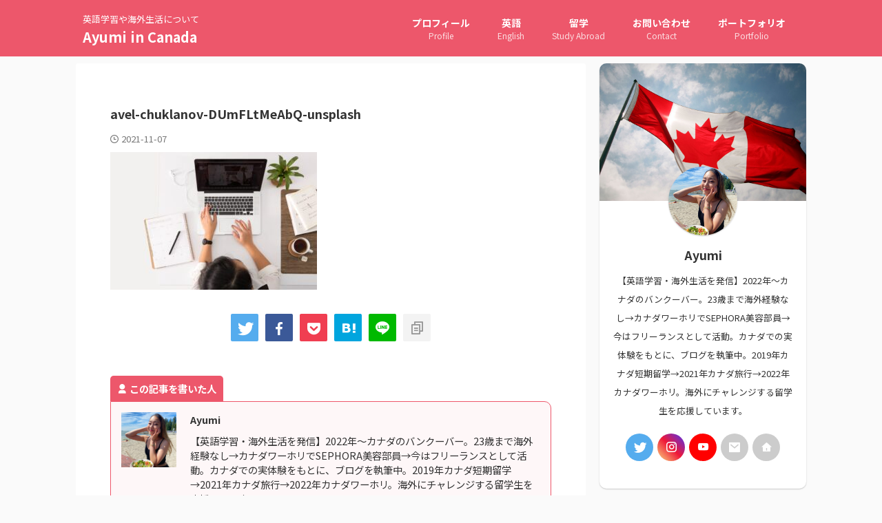

--- FILE ---
content_type: text/html; charset=UTF-8
request_url: https://ayu-world.com/dmm-english-result/857/avel-chuklanov-dumfltmeabq-unsplash/
body_size: 19942
content:

<!DOCTYPE html>
<!--[if lt IE 7]>
<html class="ie6" dir="ltr" lang="ja" prefix="og: https://ogp.me/ns#"> <![endif]-->
<!--[if IE 7]>
<html class="i7" dir="ltr" lang="ja" prefix="og: https://ogp.me/ns#"> <![endif]-->
<!--[if IE 8]>
<html class="ie" dir="ltr" lang="ja" prefix="og: https://ogp.me/ns#"> <![endif]-->
<!--[if gt IE 8]><!-->
<html dir="ltr" lang="ja" prefix="og: https://ogp.me/ns#" class="s-navi-search-overlay ">
	<!--<![endif]-->
	<head prefix="og: http://ogp.me/ns# fb: http://ogp.me/ns/fb# article: http://ogp.me/ns/article#">
		
	<!-- Global site tag (gtag.js) - Google Analytics -->
	<script async src="https://www.googletagmanager.com/gtag/js?id=UA-197451789-1"></script>
	<script>
	  window.dataLayer = window.dataLayer || [];
	  function gtag(){dataLayer.push(arguments);}
	  gtag('js', new Date());

	  gtag('config', 'UA-197451789-1');
	</script>
			<meta charset="UTF-8" >
		<meta name="viewport" content="width=device-width,initial-scale=1.0,user-scalable=no,viewport-fit=cover">
		<meta name="format-detection" content="telephone=no" >
		<meta name="referrer" content="no-referrer-when-downgrade"/>

					<meta name="robots" content="noindex,follow">
		
		<link rel="alternate" type="application/rss+xml" title="Ayumi in Canada RSS Feed" href="https://ayu-world.com/feed/" />
		<link rel="pingback" href="https://ayu-world.com/xmlrpc.php" >
		<!--[if lt IE 9]>
		<script src="https://ayu-world.com/wp-content/themes/affinger/js/html5shiv.js"></script>
		<![endif]-->
					<style>img:is([sizes="auto" i], [sizes^="auto," i]) { contain-intrinsic-size: 3000px 1500px }</style>
	
		<!-- All in One SEO 4.9.3 - aioseo.com -->
	<meta name="robots" content="max-image-preview:large" />
	<meta name="author" content="Ayu-world"/>
	<link rel="canonical" href="https://ayu-world.com/dmm-english-result/857/avel-chuklanov-dumfltmeabq-unsplash/" />
	<meta name="generator" content="All in One SEO (AIOSEO) 4.9.3" />
		<meta property="og:locale" content="ja_JP" />
		<meta property="og:site_name" content="Ayumi in Canada | 英語学習や海外生活について" />
		<meta property="og:type" content="article" />
		<meta property="og:title" content="avel-chuklanov-DUmFLtMeAbQ-unsplash | Ayumi in Canada" />
		<meta property="og:url" content="https://ayu-world.com/dmm-english-result/857/avel-chuklanov-dumfltmeabq-unsplash/" />
		<meta property="og:image" content="https://ayu-world.com/wp-content/uploads/2020/10/見出しを追加-1-1.png" />
		<meta property="og:image:secure_url" content="https://ayu-world.com/wp-content/uploads/2020/10/見出しを追加-1-1.png" />
		<meta property="og:image:width" content="512" />
		<meta property="og:image:height" content="512" />
		<meta property="article:published_time" content="2021-11-07T04:09:11+00:00" />
		<meta property="article:modified_time" content="2021-11-07T04:09:11+00:00" />
		<meta name="twitter:card" content="summary" />
		<meta name="twitter:site" content="@ayumii_english" />
		<meta name="twitter:title" content="avel-chuklanov-DUmFLtMeAbQ-unsplash | Ayumi in Canada" />
		<meta name="twitter:creator" content="@ayumii_english" />
		<meta name="twitter:image" content="https://ayu-world.com/wp-content/uploads/2020/10/見出しを追加-1-1.png" />
		<script type="application/ld+json" class="aioseo-schema">
			{"@context":"https:\/\/schema.org","@graph":[{"@type":"BreadcrumbList","@id":"https:\/\/ayu-world.com\/dmm-english-result\/857\/avel-chuklanov-dumfltmeabq-unsplash\/#breadcrumblist","itemListElement":[{"@type":"ListItem","@id":"https:\/\/ayu-world.com#listItem","position":1,"name":"Home","item":"https:\/\/ayu-world.com","nextItem":{"@type":"ListItem","@id":"https:\/\/ayu-world.com\/dmm-english-result\/857\/avel-chuklanov-dumfltmeabq-unsplash\/#listItem","name":"avel-chuklanov-DUmFLtMeAbQ-unsplash"}},{"@type":"ListItem","@id":"https:\/\/ayu-world.com\/dmm-english-result\/857\/avel-chuklanov-dumfltmeabq-unsplash\/#listItem","position":2,"name":"avel-chuklanov-DUmFLtMeAbQ-unsplash","previousItem":{"@type":"ListItem","@id":"https:\/\/ayu-world.com#listItem","name":"Home"}}]},{"@type":"ItemPage","@id":"https:\/\/ayu-world.com\/dmm-english-result\/857\/avel-chuklanov-dumfltmeabq-unsplash\/#itempage","url":"https:\/\/ayu-world.com\/dmm-english-result\/857\/avel-chuklanov-dumfltmeabq-unsplash\/","name":"avel-chuklanov-DUmFLtMeAbQ-unsplash | Ayumi in Canada","inLanguage":"ja","isPartOf":{"@id":"https:\/\/ayu-world.com\/#website"},"breadcrumb":{"@id":"https:\/\/ayu-world.com\/dmm-english-result\/857\/avel-chuklanov-dumfltmeabq-unsplash\/#breadcrumblist"},"author":{"@id":"https:\/\/ayu-world.com\/author\/ayu-world\/#author"},"creator":{"@id":"https:\/\/ayu-world.com\/author\/ayu-world\/#author"},"datePublished":"2021-11-07T13:09:11+09:00","dateModified":"2021-11-07T13:09:11+09:00"},{"@type":"Person","@id":"https:\/\/ayu-world.com\/#person","name":"Ayu-world","image":{"@type":"ImageObject","@id":"https:\/\/ayu-world.com\/dmm-english-result\/857\/avel-chuklanov-dumfltmeabq-unsplash\/#personImage","url":"https:\/\/secure.gravatar.com\/avatar\/e5d6a3c7c18f5199d80d4f3b5cdc83dd?s=96&d=mm&r=g","width":96,"height":96,"caption":"Ayu-world"}},{"@type":"Person","@id":"https:\/\/ayu-world.com\/author\/ayu-world\/#author","url":"https:\/\/ayu-world.com\/author\/ayu-world\/","name":"Ayu-world","image":{"@type":"ImageObject","@id":"https:\/\/ayu-world.com\/dmm-english-result\/857\/avel-chuklanov-dumfltmeabq-unsplash\/#authorImage","url":"https:\/\/secure.gravatar.com\/avatar\/e5d6a3c7c18f5199d80d4f3b5cdc83dd?s=96&d=mm&r=g","width":96,"height":96,"caption":"Ayu-world"}},{"@type":"WebSite","@id":"https:\/\/ayu-world.com\/#website","url":"https:\/\/ayu-world.com\/","name":"Ayu Blog","description":"\u82f1\u8a9e\u5b66\u7fd2\u3084\u6d77\u5916\u751f\u6d3b\u306b\u3064\u3044\u3066","inLanguage":"ja","publisher":{"@id":"https:\/\/ayu-world.com\/#person"}}]}
		</script>
		<!-- All in One SEO -->

<title>avel-chuklanov-DUmFLtMeAbQ-unsplash | Ayumi in Canada</title>
<link rel='dns-prefetch' href='//ajax.googleapis.com' />
<link rel='dns-prefetch' href='//www.googletagmanager.com' />
<link rel='dns-prefetch' href='//stats.wp.com' />
<link rel='dns-prefetch' href='//pagead2.googlesyndication.com' />
<link rel='preconnect' href='//c0.wp.com' />
		<!-- This site uses the Google Analytics by MonsterInsights plugin v9.11.1 - Using Analytics tracking - https://www.monsterinsights.com/ -->
							<script src="//www.googletagmanager.com/gtag/js?id=G-C87V6BECVJ"  data-cfasync="false" data-wpfc-render="false" type="text/javascript" async></script>
			<script data-cfasync="false" data-wpfc-render="false" type="text/javascript">
				var mi_version = '9.11.1';
				var mi_track_user = true;
				var mi_no_track_reason = '';
								var MonsterInsightsDefaultLocations = {"page_location":"https:\/\/ayu-world.com\/dmm-english-result\/857\/avel-chuklanov-dumfltmeabq-unsplash\/"};
								if ( typeof MonsterInsightsPrivacyGuardFilter === 'function' ) {
					var MonsterInsightsLocations = (typeof MonsterInsightsExcludeQuery === 'object') ? MonsterInsightsPrivacyGuardFilter( MonsterInsightsExcludeQuery ) : MonsterInsightsPrivacyGuardFilter( MonsterInsightsDefaultLocations );
				} else {
					var MonsterInsightsLocations = (typeof MonsterInsightsExcludeQuery === 'object') ? MonsterInsightsExcludeQuery : MonsterInsightsDefaultLocations;
				}

								var disableStrs = [
										'ga-disable-G-C87V6BECVJ',
									];

				/* Function to detect opted out users */
				function __gtagTrackerIsOptedOut() {
					for (var index = 0; index < disableStrs.length; index++) {
						if (document.cookie.indexOf(disableStrs[index] + '=true') > -1) {
							return true;
						}
					}

					return false;
				}

				/* Disable tracking if the opt-out cookie exists. */
				if (__gtagTrackerIsOptedOut()) {
					for (var index = 0; index < disableStrs.length; index++) {
						window[disableStrs[index]] = true;
					}
				}

				/* Opt-out function */
				function __gtagTrackerOptout() {
					for (var index = 0; index < disableStrs.length; index++) {
						document.cookie = disableStrs[index] + '=true; expires=Thu, 31 Dec 2099 23:59:59 UTC; path=/';
						window[disableStrs[index]] = true;
					}
				}

				if ('undefined' === typeof gaOptout) {
					function gaOptout() {
						__gtagTrackerOptout();
					}
				}
								window.dataLayer = window.dataLayer || [];

				window.MonsterInsightsDualTracker = {
					helpers: {},
					trackers: {},
				};
				if (mi_track_user) {
					function __gtagDataLayer() {
						dataLayer.push(arguments);
					}

					function __gtagTracker(type, name, parameters) {
						if (!parameters) {
							parameters = {};
						}

						if (parameters.send_to) {
							__gtagDataLayer.apply(null, arguments);
							return;
						}

						if (type === 'event') {
														parameters.send_to = monsterinsights_frontend.v4_id;
							var hookName = name;
							if (typeof parameters['event_category'] !== 'undefined') {
								hookName = parameters['event_category'] + ':' + name;
							}

							if (typeof MonsterInsightsDualTracker.trackers[hookName] !== 'undefined') {
								MonsterInsightsDualTracker.trackers[hookName](parameters);
							} else {
								__gtagDataLayer('event', name, parameters);
							}
							
						} else {
							__gtagDataLayer.apply(null, arguments);
						}
					}

					__gtagTracker('js', new Date());
					__gtagTracker('set', {
						'developer_id.dZGIzZG': true,
											});
					if ( MonsterInsightsLocations.page_location ) {
						__gtagTracker('set', MonsterInsightsLocations);
					}
										__gtagTracker('config', 'G-C87V6BECVJ', {"forceSSL":"true","link_attribution":"true"} );
										window.gtag = __gtagTracker;										(function () {
						/* https://developers.google.com/analytics/devguides/collection/analyticsjs/ */
						/* ga and __gaTracker compatibility shim. */
						var noopfn = function () {
							return null;
						};
						var newtracker = function () {
							return new Tracker();
						};
						var Tracker = function () {
							return null;
						};
						var p = Tracker.prototype;
						p.get = noopfn;
						p.set = noopfn;
						p.send = function () {
							var args = Array.prototype.slice.call(arguments);
							args.unshift('send');
							__gaTracker.apply(null, args);
						};
						var __gaTracker = function () {
							var len = arguments.length;
							if (len === 0) {
								return;
							}
							var f = arguments[len - 1];
							if (typeof f !== 'object' || f === null || typeof f.hitCallback !== 'function') {
								if ('send' === arguments[0]) {
									var hitConverted, hitObject = false, action;
									if ('event' === arguments[1]) {
										if ('undefined' !== typeof arguments[3]) {
											hitObject = {
												'eventAction': arguments[3],
												'eventCategory': arguments[2],
												'eventLabel': arguments[4],
												'value': arguments[5] ? arguments[5] : 1,
											}
										}
									}
									if ('pageview' === arguments[1]) {
										if ('undefined' !== typeof arguments[2]) {
											hitObject = {
												'eventAction': 'page_view',
												'page_path': arguments[2],
											}
										}
									}
									if (typeof arguments[2] === 'object') {
										hitObject = arguments[2];
									}
									if (typeof arguments[5] === 'object') {
										Object.assign(hitObject, arguments[5]);
									}
									if ('undefined' !== typeof arguments[1].hitType) {
										hitObject = arguments[1];
										if ('pageview' === hitObject.hitType) {
											hitObject.eventAction = 'page_view';
										}
									}
									if (hitObject) {
										action = 'timing' === arguments[1].hitType ? 'timing_complete' : hitObject.eventAction;
										hitConverted = mapArgs(hitObject);
										__gtagTracker('event', action, hitConverted);
									}
								}
								return;
							}

							function mapArgs(args) {
								var arg, hit = {};
								var gaMap = {
									'eventCategory': 'event_category',
									'eventAction': 'event_action',
									'eventLabel': 'event_label',
									'eventValue': 'event_value',
									'nonInteraction': 'non_interaction',
									'timingCategory': 'event_category',
									'timingVar': 'name',
									'timingValue': 'value',
									'timingLabel': 'event_label',
									'page': 'page_path',
									'location': 'page_location',
									'title': 'page_title',
									'referrer' : 'page_referrer',
								};
								for (arg in args) {
																		if (!(!args.hasOwnProperty(arg) || !gaMap.hasOwnProperty(arg))) {
										hit[gaMap[arg]] = args[arg];
									} else {
										hit[arg] = args[arg];
									}
								}
								return hit;
							}

							try {
								f.hitCallback();
							} catch (ex) {
							}
						};
						__gaTracker.create = newtracker;
						__gaTracker.getByName = newtracker;
						__gaTracker.getAll = function () {
							return [];
						};
						__gaTracker.remove = noopfn;
						__gaTracker.loaded = true;
						window['__gaTracker'] = __gaTracker;
					})();
									} else {
										console.log("");
					(function () {
						function __gtagTracker() {
							return null;
						}

						window['__gtagTracker'] = __gtagTracker;
						window['gtag'] = __gtagTracker;
					})();
									}
			</script>
							<!-- / Google Analytics by MonsterInsights -->
		<script type="text/javascript">
/* <![CDATA[ */
window._wpemojiSettings = {"baseUrl":"https:\/\/s.w.org\/images\/core\/emoji\/15.0.3\/72x72\/","ext":".png","svgUrl":"https:\/\/s.w.org\/images\/core\/emoji\/15.0.3\/svg\/","svgExt":".svg","source":{"concatemoji":"https:\/\/ayu-world.com\/wp-includes\/js\/wp-emoji-release.min.js?ver=6.7.1"}};
/*! This file is auto-generated */
!function(i,n){var o,s,e;function c(e){try{var t={supportTests:e,timestamp:(new Date).valueOf()};sessionStorage.setItem(o,JSON.stringify(t))}catch(e){}}function p(e,t,n){e.clearRect(0,0,e.canvas.width,e.canvas.height),e.fillText(t,0,0);var t=new Uint32Array(e.getImageData(0,0,e.canvas.width,e.canvas.height).data),r=(e.clearRect(0,0,e.canvas.width,e.canvas.height),e.fillText(n,0,0),new Uint32Array(e.getImageData(0,0,e.canvas.width,e.canvas.height).data));return t.every(function(e,t){return e===r[t]})}function u(e,t,n){switch(t){case"flag":return n(e,"\ud83c\udff3\ufe0f\u200d\u26a7\ufe0f","\ud83c\udff3\ufe0f\u200b\u26a7\ufe0f")?!1:!n(e,"\ud83c\uddfa\ud83c\uddf3","\ud83c\uddfa\u200b\ud83c\uddf3")&&!n(e,"\ud83c\udff4\udb40\udc67\udb40\udc62\udb40\udc65\udb40\udc6e\udb40\udc67\udb40\udc7f","\ud83c\udff4\u200b\udb40\udc67\u200b\udb40\udc62\u200b\udb40\udc65\u200b\udb40\udc6e\u200b\udb40\udc67\u200b\udb40\udc7f");case"emoji":return!n(e,"\ud83d\udc26\u200d\u2b1b","\ud83d\udc26\u200b\u2b1b")}return!1}function f(e,t,n){var r="undefined"!=typeof WorkerGlobalScope&&self instanceof WorkerGlobalScope?new OffscreenCanvas(300,150):i.createElement("canvas"),a=r.getContext("2d",{willReadFrequently:!0}),o=(a.textBaseline="top",a.font="600 32px Arial",{});return e.forEach(function(e){o[e]=t(a,e,n)}),o}function t(e){var t=i.createElement("script");t.src=e,t.defer=!0,i.head.appendChild(t)}"undefined"!=typeof Promise&&(o="wpEmojiSettingsSupports",s=["flag","emoji"],n.supports={everything:!0,everythingExceptFlag:!0},e=new Promise(function(e){i.addEventListener("DOMContentLoaded",e,{once:!0})}),new Promise(function(t){var n=function(){try{var e=JSON.parse(sessionStorage.getItem(o));if("object"==typeof e&&"number"==typeof e.timestamp&&(new Date).valueOf()<e.timestamp+604800&&"object"==typeof e.supportTests)return e.supportTests}catch(e){}return null}();if(!n){if("undefined"!=typeof Worker&&"undefined"!=typeof OffscreenCanvas&&"undefined"!=typeof URL&&URL.createObjectURL&&"undefined"!=typeof Blob)try{var e="postMessage("+f.toString()+"("+[JSON.stringify(s),u.toString(),p.toString()].join(",")+"));",r=new Blob([e],{type:"text/javascript"}),a=new Worker(URL.createObjectURL(r),{name:"wpTestEmojiSupports"});return void(a.onmessage=function(e){c(n=e.data),a.terminate(),t(n)})}catch(e){}c(n=f(s,u,p))}t(n)}).then(function(e){for(var t in e)n.supports[t]=e[t],n.supports.everything=n.supports.everything&&n.supports[t],"flag"!==t&&(n.supports.everythingExceptFlag=n.supports.everythingExceptFlag&&n.supports[t]);n.supports.everythingExceptFlag=n.supports.everythingExceptFlag&&!n.supports.flag,n.DOMReady=!1,n.readyCallback=function(){n.DOMReady=!0}}).then(function(){return e}).then(function(){var e;n.supports.everything||(n.readyCallback(),(e=n.source||{}).concatemoji?t(e.concatemoji):e.wpemoji&&e.twemoji&&(t(e.twemoji),t(e.wpemoji)))}))}((window,document),window._wpemojiSettings);
/* ]]> */
</script>
<style id='wp-emoji-styles-inline-css' type='text/css'>

	img.wp-smiley, img.emoji {
		display: inline !important;
		border: none !important;
		box-shadow: none !important;
		height: 1em !important;
		width: 1em !important;
		margin: 0 0.07em !important;
		vertical-align: -0.1em !important;
		background: none !important;
		padding: 0 !important;
	}
</style>
<link rel='stylesheet' id='wp-block-library-css' href='https://ayu-world.com/wp-content/plugins/gutenberg/build/styles/block-library/style.css?ver=22.3.0' type='text/css' media='all' />
<link rel='stylesheet' id='aioseo/css/src/vue/standalone/blocks/table-of-contents/global.scss-css' href='https://ayu-world.com/wp-content/plugins/all-in-one-seo-pack/dist/Lite/assets/css/table-of-contents/global.e90f6d47.css?ver=4.9.3' type='text/css' media='all' />
<link rel='stylesheet' id='mediaelement-css' href='https://c0.wp.com/c/6.7.1/wp-includes/js/mediaelement/mediaelementplayer-legacy.min.css' type='text/css' media='all' />
<link rel='stylesheet' id='wp-mediaelement-css' href='https://c0.wp.com/c/6.7.1/wp-includes/js/mediaelement/wp-mediaelement.min.css' type='text/css' media='all' />
<style id='jetpack-sharing-buttons-style-inline-css' type='text/css'>
.jetpack-sharing-buttons__services-list{display:flex;flex-direction:row;flex-wrap:wrap;gap:0;list-style-type:none;margin:5px;padding:0}.jetpack-sharing-buttons__services-list.has-small-icon-size{font-size:12px}.jetpack-sharing-buttons__services-list.has-normal-icon-size{font-size:16px}.jetpack-sharing-buttons__services-list.has-large-icon-size{font-size:24px}.jetpack-sharing-buttons__services-list.has-huge-icon-size{font-size:36px}@media print{.jetpack-sharing-buttons__services-list{display:none!important}}.editor-styles-wrapper .wp-block-jetpack-sharing-buttons{gap:0;padding-inline-start:0}ul.jetpack-sharing-buttons__services-list.has-background{padding:1.25em 2.375em}
</style>
<style id='classic-theme-styles-inline-css' type='text/css'>
/*! This file is auto-generated */
.wp-block-button__link{color:#fff;background-color:#32373c;border-radius:9999px;box-shadow:none;text-decoration:none;padding:calc(.667em + 2px) calc(1.333em + 2px);font-size:1.125em}.wp-block-file__button{background:#32373c;color:#fff;text-decoration:none}
</style>
<link rel='stylesheet' id='contact-form-7-css' href='https://ayu-world.com/wp-content/plugins/contact-form-7/includes/css/styles.css?ver=6.1.4' type='text/css' media='all' />
<style id='global-styles-inline-css' type='text/css'>
:root{--wp--preset--aspect-ratio--square: 1;--wp--preset--aspect-ratio--4-3: 4/3;--wp--preset--aspect-ratio--3-4: 3/4;--wp--preset--aspect-ratio--3-2: 3/2;--wp--preset--aspect-ratio--2-3: 2/3;--wp--preset--aspect-ratio--16-9: 16/9;--wp--preset--aspect-ratio--9-16: 9/16;--wp--preset--color--black: #000000;--wp--preset--color--cyan-bluish-gray: #abb8c3;--wp--preset--color--white: #ffffff;--wp--preset--color--pale-pink: #f78da7;--wp--preset--color--vivid-red: #cf2e2e;--wp--preset--color--luminous-vivid-orange: #ff6900;--wp--preset--color--luminous-vivid-amber: #fcb900;--wp--preset--color--light-green-cyan: #eefaff;--wp--preset--color--vivid-green-cyan: #00d084;--wp--preset--color--pale-cyan-blue: #1DA1F2;--wp--preset--color--vivid-cyan-blue: #1877f2;--wp--preset--color--vivid-purple: #9b51e0;--wp--preset--color--soft-red: #e92f3d;--wp--preset--color--light-grayish-red: #fdf0f2;--wp--preset--color--vivid-yellow: #ffc107;--wp--preset--color--very-pale-yellow: #fffde7;--wp--preset--color--very-light-gray: #fafafa;--wp--preset--color--very-dark-gray: #313131;--wp--preset--color--original-color-a: #bcbcbc;--wp--preset--color--original-color-b: #917357;--wp--preset--color--original-color-c: #dd9696;--wp--preset--color--original-color-d: #77bac4;--wp--preset--gradient--vivid-cyan-blue-to-vivid-purple: linear-gradient(135deg,rgb(6,147,227) 0%,rgb(155,81,224) 100%);--wp--preset--gradient--light-green-cyan-to-vivid-green-cyan: linear-gradient(135deg,rgb(122,220,180) 0%,rgb(0,208,130) 100%);--wp--preset--gradient--luminous-vivid-amber-to-luminous-vivid-orange: linear-gradient(135deg,rgb(252,185,0) 0%,rgb(255,105,0) 100%);--wp--preset--gradient--luminous-vivid-orange-to-vivid-red: linear-gradient(135deg,rgb(255,105,0) 0%,rgb(207,46,46) 100%);--wp--preset--gradient--very-light-gray-to-cyan-bluish-gray: linear-gradient(135deg,rgb(238,238,238) 0%,rgb(169,184,195) 100%);--wp--preset--gradient--cool-to-warm-spectrum: linear-gradient(135deg,rgb(74,234,220) 0%,rgb(151,120,209) 20%,rgb(207,42,186) 40%,rgb(238,44,130) 60%,rgb(251,105,98) 80%,rgb(254,248,76) 100%);--wp--preset--gradient--blush-light-purple: linear-gradient(135deg,rgb(255,206,236) 0%,rgb(152,150,240) 100%);--wp--preset--gradient--blush-bordeaux: linear-gradient(135deg,rgb(254,205,165) 0%,rgb(254,45,45) 50%,rgb(107,0,62) 100%);--wp--preset--gradient--luminous-dusk: linear-gradient(135deg,rgb(255,203,112) 0%,rgb(199,81,192) 50%,rgb(65,88,208) 100%);--wp--preset--gradient--pale-ocean: linear-gradient(135deg,rgb(255,245,203) 0%,rgb(182,227,212) 50%,rgb(51,167,181) 100%);--wp--preset--gradient--electric-grass: linear-gradient(135deg,rgb(202,248,128) 0%,rgb(113,206,126) 100%);--wp--preset--gradient--midnight: linear-gradient(135deg,rgb(2,3,129) 0%,rgb(40,116,252) 100%);--wp--preset--font-size--small: 0.9px;--wp--preset--font-size--medium: 20px;--wp--preset--font-size--large: 1.5px;--wp--preset--font-size--x-large: 42px;--wp--preset--font-size--st-regular: 1px;--wp--preset--font-size--huge: 3px;--wp--preset--spacing--20: 0.44rem;--wp--preset--spacing--30: 0.67rem;--wp--preset--spacing--40: 1rem;--wp--preset--spacing--50: 1.5rem;--wp--preset--spacing--60: 2.25rem;--wp--preset--spacing--70: 3.38rem;--wp--preset--spacing--80: 5.06rem;--wp--preset--shadow--natural: 6px 6px 9px rgba(0, 0, 0, 0.2);--wp--preset--shadow--deep: 12px 12px 50px rgba(0, 0, 0, 0.4);--wp--preset--shadow--sharp: 6px 6px 0px rgba(0, 0, 0, 0.2);--wp--preset--shadow--outlined: 6px 6px 0px -3px rgb(255, 255, 255), 6px 6px rgb(0, 0, 0);--wp--preset--shadow--crisp: 6px 6px 0px rgb(0, 0, 0);}:where(.is-layout-flex){gap: 0.5em;}:where(.is-layout-grid){gap: 0.5em;}body .is-layout-flex{display: flex;}.is-layout-flex{flex-wrap: wrap;align-items: center;}.is-layout-flex > :is(*, div){margin: 0;}body .is-layout-grid{display: grid;}.is-layout-grid > :is(*, div){margin: 0;}:where(.wp-block-columns.is-layout-flex){gap: 2em;}:where(.wp-block-columns.is-layout-grid){gap: 2em;}:where(.wp-block-post-template.is-layout-flex){gap: 1.25em;}:where(.wp-block-post-template.is-layout-grid){gap: 1.25em;}.has-black-color{color: var(--wp--preset--color--black) !important;}.has-cyan-bluish-gray-color{color: var(--wp--preset--color--cyan-bluish-gray) !important;}.has-white-color{color: var(--wp--preset--color--white) !important;}.has-pale-pink-color{color: var(--wp--preset--color--pale-pink) !important;}.has-vivid-red-color{color: var(--wp--preset--color--vivid-red) !important;}.has-luminous-vivid-orange-color{color: var(--wp--preset--color--luminous-vivid-orange) !important;}.has-luminous-vivid-amber-color{color: var(--wp--preset--color--luminous-vivid-amber) !important;}.has-light-green-cyan-color{color: var(--wp--preset--color--light-green-cyan) !important;}.has-vivid-green-cyan-color{color: var(--wp--preset--color--vivid-green-cyan) !important;}.has-pale-cyan-blue-color{color: var(--wp--preset--color--pale-cyan-blue) !important;}.has-vivid-cyan-blue-color{color: var(--wp--preset--color--vivid-cyan-blue) !important;}.has-vivid-purple-color{color: var(--wp--preset--color--vivid-purple) !important;}.has-black-background-color{background-color: var(--wp--preset--color--black) !important;}.has-cyan-bluish-gray-background-color{background-color: var(--wp--preset--color--cyan-bluish-gray) !important;}.has-white-background-color{background-color: var(--wp--preset--color--white) !important;}.has-pale-pink-background-color{background-color: var(--wp--preset--color--pale-pink) !important;}.has-vivid-red-background-color{background-color: var(--wp--preset--color--vivid-red) !important;}.has-luminous-vivid-orange-background-color{background-color: var(--wp--preset--color--luminous-vivid-orange) !important;}.has-luminous-vivid-amber-background-color{background-color: var(--wp--preset--color--luminous-vivid-amber) !important;}.has-light-green-cyan-background-color{background-color: var(--wp--preset--color--light-green-cyan) !important;}.has-vivid-green-cyan-background-color{background-color: var(--wp--preset--color--vivid-green-cyan) !important;}.has-pale-cyan-blue-background-color{background-color: var(--wp--preset--color--pale-cyan-blue) !important;}.has-vivid-cyan-blue-background-color{background-color: var(--wp--preset--color--vivid-cyan-blue) !important;}.has-vivid-purple-background-color{background-color: var(--wp--preset--color--vivid-purple) !important;}.has-black-border-color{border-color: var(--wp--preset--color--black) !important;}.has-cyan-bluish-gray-border-color{border-color: var(--wp--preset--color--cyan-bluish-gray) !important;}.has-white-border-color{border-color: var(--wp--preset--color--white) !important;}.has-pale-pink-border-color{border-color: var(--wp--preset--color--pale-pink) !important;}.has-vivid-red-border-color{border-color: var(--wp--preset--color--vivid-red) !important;}.has-luminous-vivid-orange-border-color{border-color: var(--wp--preset--color--luminous-vivid-orange) !important;}.has-luminous-vivid-amber-border-color{border-color: var(--wp--preset--color--luminous-vivid-amber) !important;}.has-light-green-cyan-border-color{border-color: var(--wp--preset--color--light-green-cyan) !important;}.has-vivid-green-cyan-border-color{border-color: var(--wp--preset--color--vivid-green-cyan) !important;}.has-pale-cyan-blue-border-color{border-color: var(--wp--preset--color--pale-cyan-blue) !important;}.has-vivid-cyan-blue-border-color{border-color: var(--wp--preset--color--vivid-cyan-blue) !important;}.has-vivid-purple-border-color{border-color: var(--wp--preset--color--vivid-purple) !important;}.has-vivid-cyan-blue-to-vivid-purple-gradient-background{background: var(--wp--preset--gradient--vivid-cyan-blue-to-vivid-purple) !important;}.has-light-green-cyan-to-vivid-green-cyan-gradient-background{background: var(--wp--preset--gradient--light-green-cyan-to-vivid-green-cyan) !important;}.has-luminous-vivid-amber-to-luminous-vivid-orange-gradient-background{background: var(--wp--preset--gradient--luminous-vivid-amber-to-luminous-vivid-orange) !important;}.has-luminous-vivid-orange-to-vivid-red-gradient-background{background: var(--wp--preset--gradient--luminous-vivid-orange-to-vivid-red) !important;}.has-very-light-gray-to-cyan-bluish-gray-gradient-background{background: var(--wp--preset--gradient--very-light-gray-to-cyan-bluish-gray) !important;}.has-cool-to-warm-spectrum-gradient-background{background: var(--wp--preset--gradient--cool-to-warm-spectrum) !important;}.has-blush-light-purple-gradient-background{background: var(--wp--preset--gradient--blush-light-purple) !important;}.has-blush-bordeaux-gradient-background{background: var(--wp--preset--gradient--blush-bordeaux) !important;}.has-luminous-dusk-gradient-background{background: var(--wp--preset--gradient--luminous-dusk) !important;}.has-pale-ocean-gradient-background{background: var(--wp--preset--gradient--pale-ocean) !important;}.has-electric-grass-gradient-background{background: var(--wp--preset--gradient--electric-grass) !important;}.has-midnight-gradient-background{background: var(--wp--preset--gradient--midnight) !important;}.has-small-font-size{font-size: var(--wp--preset--font-size--small) !important;}.has-medium-font-size{font-size: var(--wp--preset--font-size--medium) !important;}.has-large-font-size{font-size: var(--wp--preset--font-size--large) !important;}.has-x-large-font-size{font-size: var(--wp--preset--font-size--x-large) !important;}
:where(.wp-block-columns.is-layout-flex){gap: 2em;}:where(.wp-block-columns.is-layout-grid){gap: 2em;}
:root :where(.wp-block-pullquote){font-size: 1.5em;line-height: 1.6;}
:where(.wp-block-post-template.is-layout-flex){gap: 1.25em;}:where(.wp-block-post-template.is-layout-grid){gap: 1.25em;}
:where(.wp-block-term-template.is-layout-flex){gap: 1.25em;}:where(.wp-block-term-template.is-layout-grid){gap: 1.25em;}
</style>
<link rel='stylesheet' id='toc-screen-css' href='https://ayu-world.com/wp-content/plugins/table-of-contents-plus/screen.min.css?ver=2406' type='text/css' media='all' />
<link rel='stylesheet' id='normalize-css' href='https://ayu-world.com/wp-content/themes/affinger/css/normalize.css?ver=1.5.9' type='text/css' media='all' />
<link rel='stylesheet' id='st_svg-css' href='https://ayu-world.com/wp-content/themes/affinger/st_svg/style.css?ver=6.7.1' type='text/css' media='all' />
<link rel='stylesheet' id='slick-css' href='https://ayu-world.com/wp-content/themes/affinger/vendor/slick/slick.css?ver=1.8.0' type='text/css' media='all' />
<link rel='stylesheet' id='slick-theme-css' href='https://ayu-world.com/wp-content/themes/affinger/vendor/slick/slick-theme.css?ver=1.8.0' type='text/css' media='all' />
<link rel='stylesheet' id='fonts-googleapis-notosansjp-css' href='//fonts.googleapis.com/css?family=Noto+Sans+JP%3A400%2C700&#038;display=swap&#038;subset=japanese&#038;ver=6.7.1' type='text/css' media='all' />
<link rel='stylesheet' id='style-css' href='https://ayu-world.com/wp-content/themes/affinger/style.css?ver=6.7.1' type='text/css' media='all' />
<link rel='stylesheet' id='single-css' href='https://ayu-world.com/wp-content/themes/affinger/st-rankcss.php' type='text/css' media='all' />
<link rel='stylesheet' id='st-themecss-css' href='https://ayu-world.com/wp-content/themes/affinger/st-themecss-loader.php?ver=6.7.1' type='text/css' media='all' />
<script type="text/javascript" src="https://ayu-world.com/wp-content/plugins/google-analytics-for-wordpress/assets/js/frontend-gtag.min.js?ver=9.11.1" id="monsterinsights-frontend-script-js" async="async" data-wp-strategy="async"></script>
<script data-cfasync="false" data-wpfc-render="false" type="text/javascript" id='monsterinsights-frontend-script-js-extra'>/* <![CDATA[ */
var monsterinsights_frontend = {"js_events_tracking":"true","download_extensions":"doc,pdf,ppt,zip,xls,docx,pptx,xlsx","inbound_paths":"[{\"path\":\"\\\/go\\\/\",\"label\":\"affiliate\"},{\"path\":\"\\\/recommend\\\/\",\"label\":\"affiliate\"}]","home_url":"https:\/\/ayu-world.com","hash_tracking":"false","v4_id":"G-C87V6BECVJ"};/* ]]> */
</script>
<script type="text/javascript" src="//ajax.googleapis.com/ajax/libs/jquery/1.11.3/jquery.min.js?ver=1.11.3" id="jquery-js"></script>

<!-- Site Kit によって追加された Google タグ（gtag.js）スニペット -->
<!-- Google アナリティクス スニペット (Site Kit が追加) -->
<script type="text/javascript" src="https://www.googletagmanager.com/gtag/js?id=G-C87V6BECVJ" id="google_gtagjs-js" async></script>
<script type="text/javascript" id="google_gtagjs-js-after">
/* <![CDATA[ */
window.dataLayer = window.dataLayer || [];function gtag(){dataLayer.push(arguments);}
gtag("set","linker",{"domains":["ayu-world.com"]});
gtag("js", new Date());
gtag("set", "developer_id.dZTNiMT", true);
gtag("config", "G-C87V6BECVJ");
/* ]]> */
</script>
<link rel="https://api.w.org/" href="https://ayu-world.com/wp-json/" /><link rel="alternate" title="JSON" type="application/json" href="https://ayu-world.com/wp-json/wp/v2/media/875" /><link rel='shortlink' href='https://ayu-world.com/?p=875' />
<link rel="alternate" title="oEmbed (JSON)" type="application/json+oembed" href="https://ayu-world.com/wp-json/oembed/1.0/embed?url=https%3A%2F%2Fayu-world.com%2Fdmm-english-result%2F857%2Favel-chuklanov-dumfltmeabq-unsplash%2F" />
<link rel="alternate" title="oEmbed (XML)" type="text/xml+oembed" href="https://ayu-world.com/wp-json/oembed/1.0/embed?url=https%3A%2F%2Fayu-world.com%2Fdmm-english-result%2F857%2Favel-chuklanov-dumfltmeabq-unsplash%2F&#038;format=xml" />
<meta name="generator" content="Site Kit by Google 1.171.0" />	<style>img#wpstats{display:none}</style>
		<meta name="thumbnail" content="https://ayu-world.com/wp-content/uploads/2020/10/見出しを追加-1-300x300.png">
<meta name="google-site-verification" content="2lN7muWl51XY0mxDbYdgJODIoE4OIZPcS8vWrts9EHQ" />

<!-- Site Kit が追加した Google AdSense メタタグ -->
<meta name="google-adsense-platform-account" content="ca-host-pub-2644536267352236">
<meta name="google-adsense-platform-domain" content="sitekit.withgoogle.com">
<!-- Site Kit が追加した End Google AdSense メタタグ -->

<!-- Google AdSense スニペット (Site Kit が追加) -->
<script type="text/javascript" async="async" src="https://pagead2.googlesyndication.com/pagead/js/adsbygoogle.js?client=ca-pub-8638969427294478&amp;host=ca-host-pub-2644536267352236" crossorigin="anonymous"></script>

<!-- (ここまで) Google AdSense スニペット (Site Kit が追加) -->
<link rel="icon" href="https://ayu-world.com/wp-content/uploads/2025/01/cropped-Bright-Colorful-Playful-Funny-Donuts-Food-Circle-Logo-1-32x32.png" sizes="32x32" />
<link rel="icon" href="https://ayu-world.com/wp-content/uploads/2025/01/cropped-Bright-Colorful-Playful-Funny-Donuts-Food-Circle-Logo-1-192x192.png" sizes="192x192" />
<link rel="apple-touch-icon" href="https://ayu-world.com/wp-content/uploads/2025/01/cropped-Bright-Colorful-Playful-Funny-Donuts-Food-Circle-Logo-1-180x180.png" />
<meta name="msapplication-TileImage" content="https://ayu-world.com/wp-content/uploads/2025/01/cropped-Bright-Colorful-Playful-Funny-Donuts-Food-Circle-Logo-1-270x270.png" />
<style id="wpforms-css-vars-root">
				:root {
					--wpforms-field-border-radius: 3px;
--wpforms-field-border-style: solid;
--wpforms-field-border-size: 1px;
--wpforms-field-background-color: #ffffff;
--wpforms-field-border-color: rgba( 0, 0, 0, 0.25 );
--wpforms-field-border-color-spare: rgba( 0, 0, 0, 0.25 );
--wpforms-field-text-color: rgba( 0, 0, 0, 0.7 );
--wpforms-field-menu-color: #ffffff;
--wpforms-label-color: rgba( 0, 0, 0, 0.85 );
--wpforms-label-sublabel-color: rgba( 0, 0, 0, 0.55 );
--wpforms-label-error-color: #d63637;
--wpforms-button-border-radius: 3px;
--wpforms-button-border-style: none;
--wpforms-button-border-size: 1px;
--wpforms-button-background-color: #066aab;
--wpforms-button-border-color: #066aab;
--wpforms-button-text-color: #ffffff;
--wpforms-page-break-color: #066aab;
--wpforms-background-image: none;
--wpforms-background-position: center center;
--wpforms-background-repeat: no-repeat;
--wpforms-background-size: cover;
--wpforms-background-width: 100px;
--wpforms-background-height: 100px;
--wpforms-background-color: rgba( 0, 0, 0, 0 );
--wpforms-background-url: none;
--wpforms-container-padding: 0px;
--wpforms-container-border-style: none;
--wpforms-container-border-width: 1px;
--wpforms-container-border-color: #000000;
--wpforms-container-border-radius: 3px;
--wpforms-field-size-input-height: 43px;
--wpforms-field-size-input-spacing: 15px;
--wpforms-field-size-font-size: 16px;
--wpforms-field-size-line-height: 19px;
--wpforms-field-size-padding-h: 14px;
--wpforms-field-size-checkbox-size: 16px;
--wpforms-field-size-sublabel-spacing: 5px;
--wpforms-field-size-icon-size: 1;
--wpforms-label-size-font-size: 16px;
--wpforms-label-size-line-height: 19px;
--wpforms-label-size-sublabel-font-size: 14px;
--wpforms-label-size-sublabel-line-height: 17px;
--wpforms-button-size-font-size: 17px;
--wpforms-button-size-height: 41px;
--wpforms-button-size-padding-h: 15px;
--wpforms-button-size-margin-top: 10px;
--wpforms-container-shadow-size-box-shadow: none;

				}
			</style>		
<!-- OGP -->

<meta property="og:type" content="article">
<meta property="og:title" content="avel-chuklanov-DUmFLtMeAbQ-unsplash">
<meta property="og:url" content="https://ayu-world.com/dmm-english-result/857/avel-chuklanov-dumfltmeabq-unsplash/">
<meta property="og:description" content="">
<meta property="og:site_name" content="Ayumi in Canada">
<meta property="og:image" content="https://ayu-world.com/wp-content/uploads/2021/11/avel-chuklanov-DUmFLtMeAbQ-unsplash-300x200.jpg">


	<meta property="article:published_time" content="2021-11-07T13:09:11+09:00" />
		<meta property="article:author" content="Ayumi" />

				<meta name="twitter:card" content="summary_large_image">
	
	<meta name="twitter:site" content="@ayumii_english">
	<meta name="twitter:title" content="avel-chuklanov-DUmFLtMeAbQ-unsplash">
	<meta name="twitter:description" content="">
	<meta name="twitter:image" content="https://ayu-world.com/wp-content/uploads/2021/11/avel-chuklanov-DUmFLtMeAbQ-unsplash-300x200.jpg">
<!-- /OGP -->
		


<script>
	(function (window, document, $, undefined) {
		'use strict';

		var SlideBox = (function () {
			/**
			 * @param $element
			 *
			 * @constructor
			 */
			function SlideBox($element) {
				this._$element = $element;
			}

			SlideBox.prototype.$content = function () {
				return this._$element.find('[data-st-slidebox-content]');
			};

			SlideBox.prototype.$toggle = function () {
				return this._$element.find('[data-st-slidebox-toggle]');
			};

			SlideBox.prototype.$icon = function () {
				return this._$element.find('[data-st-slidebox-icon]');
			};

			SlideBox.prototype.$text = function () {
				return this._$element.find('[data-st-slidebox-text]');
			};

			SlideBox.prototype.is_expanded = function () {
				return !!(this._$element.filter('[data-st-slidebox-expanded="true"]').length);
			};

			SlideBox.prototype.expand = function () {
				var self = this;

				this.$content().slideDown()
					.promise()
					.then(function () {
						var $icon = self.$icon();
						var $text = self.$text();

						$icon.removeClass($icon.attr('data-st-slidebox-icon-collapsed'))
							.addClass($icon.attr('data-st-slidebox-icon-expanded'))

						$text.text($text.attr('data-st-slidebox-text-expanded'))

						self._$element.removeClass('is-collapsed')
							.addClass('is-expanded');

						self._$element.attr('data-st-slidebox-expanded', 'true');
					});
			};

			SlideBox.prototype.collapse = function () {
				var self = this;

				this.$content().slideUp()
					.promise()
					.then(function () {
						var $icon = self.$icon();
						var $text = self.$text();

						$icon.removeClass($icon.attr('data-st-slidebox-icon-expanded'))
							.addClass($icon.attr('data-st-slidebox-icon-collapsed'))

						$text.text($text.attr('data-st-slidebox-text-collapsed'))

						self._$element.removeClass('is-expanded')
							.addClass('is-collapsed');

						self._$element.attr('data-st-slidebox-expanded', 'false');
					});
			};

			SlideBox.prototype.toggle = function () {
				if (this.is_expanded()) {
					this.collapse();
				} else {
					this.expand();
				}
			};

			SlideBox.prototype.add_event_listeners = function () {
				var self = this;

				this.$toggle().on('click', function (event) {
					self.toggle();
				});
			};

			SlideBox.prototype.initialize = function () {
				this.add_event_listeners();
			};

			return SlideBox;
		}());

		function on_ready() {
			var slideBoxes = [];

			$('[data-st-slidebox]').each(function () {
				var $element = $(this);
				var slideBox = new SlideBox($element);

				slideBoxes.push(slideBox);

				slideBox.initialize();
			});

			return slideBoxes;
		}

		$(on_ready);
	}(window, window.document, jQuery));
</script>

	<script>
		jQuery(function(){
		jQuery('.post h2:not([class^="is-style-st-heading-custom-"]):not([class*=" is-style-st-heading-custom-"]):not(.st-css-no2) , .h2modoki').wrapInner('<span class="st-dash-design"></span>');
		})
	</script>
<script>
jQuery(function(){
  jQuery('#st-tab-menu li').on('click', function(){
    if(jQuery(this).not('active')){
      jQuery(this).addClass('active').siblings('li').removeClass('active');
      var index = jQuery('#st-tab-menu li').index(this);
      jQuery('#st-tab-menu + #st-tab-box div').eq(index).addClass('active').siblings('div').removeClass('active');
    }
  });
});
</script>

<script>
	jQuery(function(){
		jQuery("#toc_container:not(:has(ul ul))").addClass("only-toc");
		jQuery(".st-ac-box ul:has(.cat-item)").each(function(){
			jQuery(this).addClass("st-ac-cat");
		});
	});
</script>

<script>
	jQuery(function(){
						jQuery('.st-star').parent('.rankh4').css('padding-bottom','5px'); // スターがある場合のランキング見出し調整
	});
</script>



	<script>
		$(function() {
			$('.is-style-st-paragraph-kaiwa').wrapInner('<span class="st-paragraph-kaiwa-text">');
		});
	</script>


<script>
	/* 段落スタイルを調整 */
	$(function() {
		$( '[class^="is-style-st-paragraph-"],[class*=" is-style-st-paragraph-"]' ).wrapInner( '<span class="st-noflex"></span>' );
	});
</script>

			</head>
	<body class="attachment attachment-template-default single single-attachment postid-875 attachmentid-875 attachment-jpeg not-front-page" >
				<div id="st-ami">
				<div id="wrapper" class="">
				<div id="wrapper-in">
					
<header id="">
	<div id="header-full">
		<div id="headbox-bg">
			<div id="headbox">

					<nav id="s-navi" class="pcnone" data-st-nav data-st-nav-type="normal">
		<dl class="acordion is-active" data-st-nav-primary>
			<dt class="trigger">
				<p class="acordion_button"><span class="op op-menu has-text"><i class="st-fa st-svg-menu"></i></span></p>

				
									<div id="st-mobile-logo"></div>
				
				<!-- 追加メニュー -->
				
				<!-- 追加メニュー2 -->
				
			</dt>

			<dd class="acordion_tree">
				<div class="acordion_tree_content">

					

												<div class="menu-%e3%83%98%e3%83%83%e3%83%80%e3%83%bc-container"><ul id="menu-%e3%83%98%e3%83%83%e3%83%80%e3%83%bc" class="menu"><li id="menu-item-509" class="menu-item menu-item-type-post_type menu-item-object-page menu-item-509"><a href="https://ayu-world.com/%e3%81%82%e3%81%82%e3%81%82/" title="Profile"><span class="menu-item-label">プロフィール</span></a></li>
<li id="menu-item-486" class="menu-item menu-item-type-taxonomy menu-item-object-category menu-item-486"><a href="https://ayu-world.com/category/english/" title="English"><span class="menu-item-label">英語</span></a></li>
<li id="menu-item-487" class="menu-item menu-item-type-taxonomy menu-item-object-category menu-item-487"><a href="https://ayu-world.com/category/study-abroad/" title="Study Abroad"><span class="menu-item-label">留学</span></a></li>
<li id="menu-item-524" class="menu-item menu-item-type-post_type menu-item-object-page menu-item-524"><a href="https://ayu-world.com/%e3%81%8a%e5%95%8f%e3%81%84%e5%90%88%e3%82%8f%e3%81%9b/" title="Contact"><span class="menu-item-label">お問い合わせ</span></a></li>
<li id="menu-item-980" class="menu-item menu-item-type-post_type menu-item-object-page menu-item-980"><a href="https://ayu-world.com/portfolio/" title="Portfolio"><span class="menu-item-label">ポートフォリオ</span></a></li>
</ul></div>						<div class="clear"></div>

					
				</div>
			</dd>

					</dl>

					</nav>

									<div id="header-l">
						
						<div id="st-text-logo">
							
    
		
			<!-- キャプション -->
			
				          		 	 <p class="descr sitenametop">
           		     	英語学習や海外生活について           			 </p>
				
			
			<!-- ロゴ又はブログ名 -->
			          		  <p class="sitename"><a href="https://ayu-world.com/">
              		                  		    Ayumi in Canada               		           		  </a></p>
        				<!-- ロゴ又はブログ名ここまで -->

		
	
						</div>
					</div><!-- /#header-l -->
				
				<div id="header-r" class="smanone">
						
	<div class="footermenubox st-menu-side-box clearfix "><ul id="menu-%e3%83%98%e3%83%83%e3%83%80%e3%83%bc-1" class="footermenust st-menu-side"><li class="menu-item menu-item-type-post_type menu-item-object-page menu-item-509"><a href="https://ayu-world.com/%e3%81%82%e3%81%82%e3%81%82/" title="Profile">プロフィール<span>Profile</span></a></li>
<li class="menu-item menu-item-type-taxonomy menu-item-object-category menu-item-486"><a href="https://ayu-world.com/category/english/" title="English">英語<span>English</span></a></li>
<li class="menu-item menu-item-type-taxonomy menu-item-object-category menu-item-487"><a href="https://ayu-world.com/category/study-abroad/" title="Study Abroad">留学<span>Study Abroad</span></a></li>
<li class="menu-item menu-item-type-post_type menu-item-object-page menu-item-524"><a href="https://ayu-world.com/%e3%81%8a%e5%95%8f%e3%81%84%e5%90%88%e3%82%8f%e3%81%9b/" title="Contact">お問い合わせ<span>Contact</span></a></li>
<li class="menu-item menu-item-type-post_type menu-item-object-page menu-item-980"><a href="https://ayu-world.com/portfolio/" title="Portfolio">ポートフォリオ<span>Portfolio</span></a></li>
</ul></div>				</div><!-- /#header-r -->

			</div><!-- /#headbox -->
		</div><!-- /#headbox-bg clearfix -->

		
		
		
		
			

<div id="gazou-wide">
						<div id="st-headerbox">
				<div id="st-header">
				</div>
			</div>
			</div>
	
	
</div><!-- #header-full -->




</header>
					<div id="content-w">

					
					
	
			<div id="st-header-post-under-box" class="st-header-post-no-data "
		     style="">
			<div class="st-dark-cover">
							</div>
		</div>
	
<div id="content" class="clearfix">
	<div id="contentInner">
		<main>
			<article>
														<div id="post-875" class="post st-custom post-875 attachment type-attachment status-inherit hentry">
				
					
					
					
					<!--ぱんくず -->
										<!--/ ぱんくず -->

					<!--ループ開始 -->
										
																									<p class="st-catgroup">
															</p>
						
						<h1 class="entry-title">avel-chuklanov-DUmFLtMeAbQ-unsplash</h1>

							<div class="blogbox ">
		<p><span class="kdate">
								<i class="st-fa st-svg-clock-o"></i><time class="updated" datetime="2021-11-07T13:09:11+0900">2021-11-07</time>
						</span></p>
	</div>
					
					
					
					<div class="mainbox">
						<div id="nocopy" ><!-- コピー禁止エリアここから -->
																						
							
							
							<div class="entry-content">
								<p class="attachment"><a href='https://ayu-world.com/wp-content/uploads/2021/11/avel-chuklanov-DUmFLtMeAbQ-unsplash-scaled.jpg'><img decoding="async" width="300" height="200" src="https://ayu-world.com/wp-content/uploads/2021/11/avel-chuklanov-DUmFLtMeAbQ-unsplash-300x200.jpg" class="attachment-medium size-medium" alt="" srcset="https://ayu-world.com/wp-content/uploads/2021/11/avel-chuklanov-DUmFLtMeAbQ-unsplash-300x200.jpg 300w, https://ayu-world.com/wp-content/uploads/2021/11/avel-chuklanov-DUmFLtMeAbQ-unsplash-1024x683.jpg 1024w, https://ayu-world.com/wp-content/uploads/2021/11/avel-chuklanov-DUmFLtMeAbQ-unsplash-768x512.jpg 768w, https://ayu-world.com/wp-content/uploads/2021/11/avel-chuklanov-DUmFLtMeAbQ-unsplash-1536x1024.jpg 1536w, https://ayu-world.com/wp-content/uploads/2021/11/avel-chuklanov-DUmFLtMeAbQ-unsplash-2048x1365.jpg 2048w" sizes="(max-width: 300px) 100vw, 300px" /></a></p>
							</div>
						</div><!-- コピー禁止エリアここまで -->

												
					<div class="adbox">
				
							
	
									<div style="padding-top:10px;">
						
		
	
					</div>
							</div>
			

						
					</div><!-- .mainboxここまで -->

																
					
					
	
	<div class="sns st-sns-singular">
	<ul class="clearfix">
					<!--ツイートボタン-->
			<li class="twitter">
			<a rel="nofollow" onclick="window.open('//twitter.com/intent/tweet?url=https%3A%2F%2Fayu-world.com%2Fdmm-english-result%2F857%2Favel-chuklanov-dumfltmeabq-unsplash%2F&text=avel-chuklanov-DUmFLtMeAbQ-unsplash&via=ayumii_english&tw_p=tweetbutton', '', 'width=500,height=450'); return false;"><i class="st-fa st-svg-twitter"></i><span class="snstext " >Twitter</span></a>
			</li>
		
					<!--シェアボタン-->
			<li class="facebook">
			<a href="//www.facebook.com/sharer.php?src=bm&u=https%3A%2F%2Fayu-world.com%2Fdmm-english-result%2F857%2Favel-chuklanov-dumfltmeabq-unsplash%2F&t=avel-chuklanov-DUmFLtMeAbQ-unsplash" target="_blank" rel="nofollow noopener"><i class="st-fa st-svg-facebook"></i><span class="snstext " >Share</span>
			</a>
			</li>
		
					<!--ポケットボタン-->
			<li class="pocket">
			<a rel="nofollow" onclick="window.open('//getpocket.com/edit?url=https%3A%2F%2Fayu-world.com%2Fdmm-english-result%2F857%2Favel-chuklanov-dumfltmeabq-unsplash%2F&title=avel-chuklanov-DUmFLtMeAbQ-unsplash', '', 'width=500,height=350'); return false;"><i class="st-fa st-svg-get-pocket"></i><span class="snstext " >Pocket</span></a></li>
		
					<!--はてブボタン-->
			<li class="hatebu">
				<a href="//b.hatena.ne.jp/entry/https://ayu-world.com/dmm-english-result/857/avel-chuklanov-dumfltmeabq-unsplash/" class="hatena-bookmark-button" data-hatena-bookmark-layout="simple" title="avel-chuklanov-DUmFLtMeAbQ-unsplash" rel="nofollow"><i class="st-fa st-svg-hateb"></i><span class="snstext " >Hatena</span>
				</a><script type="text/javascript" src="//b.st-hatena.com/js/bookmark_button.js" charset="utf-8" async="async"></script>

			</li>
		
		
					<!--LINEボタン-->
			<li class="line">
			<a href="//line.me/R/msg/text/?avel-chuklanov-DUmFLtMeAbQ-unsplash%0Ahttps%3A%2F%2Fayu-world.com%2Fdmm-english-result%2F857%2Favel-chuklanov-dumfltmeabq-unsplash%2F" target="_blank" rel="nofollow noopener"><i class="st-fa st-svg-line" aria-hidden="true"></i><span class="snstext" >LINE</span></a>
			</li>
		
		
					<!--URLコピーボタン-->
			<li class="share-copy">
			<a href="#" rel="nofollow" data-st-copy-text="avel-chuklanov-DUmFLtMeAbQ-unsplash / https://ayu-world.com/dmm-english-result/857/avel-chuklanov-dumfltmeabq-unsplash/"><i class="st-fa st-svg-clipboard"></i><span class="snstext" >URLコピー</span></a>
			</li>
		
	</ul>

	</div>

						<div class="st-author-box">
	<ul id="st-tab-menu">
		<li class="active"><i class="st-fa st-svg-user st-css-no" aria-hidden="true"></i>この記事を書いた人</li>
			</ul>

	<div id="st-tab-box" class="clearfix">
		<div class="active">
			<dl>
			<dt>
				<a rel="nofollow" href="https://ayu-world.com/author/ayu-world/">
											<img src="https://ayu-world.com/wp-content/uploads/2022/09/1AC1F933-52B2-43D2-993C-D8CAE3A6570D.jpg">
									</a>
			</dt>
			<dd>
				<p class="st-author-nickname">Ayumi</p>
				<p class="st-author-description">【英語学習・海外生活を発信】2022年〜カナダのバンクーバー。23歳まで海外経験なし→カナダワーホリでSEPHORA美容部員→今はフリーランスとして活動。カナダでの実体験をもとに、ブログを執筆中。2019年カナダ短期留学→2021年カナダ旅行→2022年カナダワーホリ。海外にチャレンジする留学生を応援しています。</p>
				<p class="st-author-sns">
											<a rel="nofollow" class="st-author-twitter" href="https://twitter.com/ayumii_english"><i class="st-fa st-svg-twitter" aria-hidden="true"></i></a>
																					<a rel="nofollow" class="st-author-instagram" href="https://www.instagram.com/ayumii_ch"><i class="st-fa st-svg-instagram" aria-hidden="true"></i></a>
																<a rel="nofollow" class="st-author-youtube" href="https://www.youtube.com/@ayumii_english"><i class="st-fa st-svg-youtube-play" aria-hidden="true"></i></a>
																<a rel="nofollow" class="st-author-homepage" href="http://ayu-world.com"><i class="st-fa st-svg-home" aria-hidden="true"></i></a>
									</p>
			</dd>
			</dl>
		</div>

			</div>
</div>
					
											<p class="tagst">
							<i class="st-fa st-svg-folder-open-o" aria-hidden="true"></i>-<br/>
													</p>
					
					<aside>
						<p class="author" style="display:none;"><a href="https://ayu-world.com/author/ayu-world/" title="Ayu-world" class="vcard author"><span class="fn">author</span></a></p>
																		<!--ループ終了-->

						
						<!--関連記事-->
						
	
	<h4 class="point"><span class="point-in">関連記事</span></h4>

	
<div class="kanren" data-st-load-more-content
     data-st-load-more-id="74931454-bae1-40a9-b276-be220264cf89">
			
			
			
			<dl class="clearfix">
				<dt><a href="https://ayu-world.com/study-english-for-beginner/667/">
						
															<img width="150" height="150" src="https://ayu-world.com/wp-content/uploads/2021/06/女性　笑顔-150x150.jpg" class="attachment-st_thumb150 size-st_thumb150 wp-post-image" alt="" decoding="async" srcset="https://ayu-world.com/wp-content/uploads/2021/06/女性　笑顔-150x150.jpg 150w, https://ayu-world.com/wp-content/uploads/2021/06/女性　笑顔-100x100.jpg 100w" sizes="(max-width: 150px) 100vw, 150px" />							
											</a></dt>
				<dd>
					
	
	<p class="st-catgroup itiran-category">
		<a href="https://ayu-world.com/category/english/" title="View all posts in 英語" rel="category tag"><span class="catname st-catid2">英語</span></a>	</p>

					<h5 class="kanren-t">
						<a href="https://ayu-world.com/study-english-for-beginner/667/">英語勉強は何から始めればいい？今すぐできる初心者向けの英語勉強法</a>
					</h5>

						<div class="st-excerpt smanone">
		<p>これから英語力は必須って聞くし、勉強を始めたい。でも何から始めればいいのかわからない…、まず最初にやるべきことは何？仕事で忙しいし、どのくらい勉強すれば英語がきるようになるんだろう… こちらの記事では ... </p>
	</div>

					
				</dd>
			</dl>
		
			
			
			<dl class="clearfix">
				<dt><a href="https://ayu-world.com/study-english-sephora/960/">
						
															<img width="150" height="150" src="https://ayu-world.com/wp-content/uploads/2023/03/IMG_5255-e1677630184162-150x150.jpg" class="attachment-st_thumb150 size-st_thumb150 wp-post-image" alt="" decoding="async" srcset="https://ayu-world.com/wp-content/uploads/2023/03/IMG_5255-e1677630184162-150x150.jpg 150w, https://ayu-world.com/wp-content/uploads/2023/03/IMG_5255-e1677630184162-100x100.jpg 100w" sizes="(max-width: 150px) 100vw, 150px" />							
											</a></dt>
				<dd>
					
	
	<p class="st-catgroup itiran-category">
		<a href="https://ayu-world.com/category/study-abroad/" title="View all posts in 留学" rel="category tag"><span class="catname st-catid5">留学</span></a> <a href="https://ayu-world.com/category/english/" title="View all posts in 英語" rel="category tag"><span class="catname st-catid2">英語</span></a>	</p>

					<h5 class="kanren-t">
						<a href="https://ayu-world.com/study-english-sephora/960/">【ワーホリ体験談】私がSEPHORAで完全英語環境の仕事をゲットした方法を解説！</a>
					</h5>

						<div class="st-excerpt smanone">
		<p>（※本ページはプロモーションが含まれています。） こんにちは！Ayumiです！ 今回の記事では、私がカナダのSEPHORA（海外の化粧品販売店）で働くまでにやった英語勉強法を、私の体験談をもとに紹介し ... </p>
	</div>

					
				</dd>
			</dl>
		
			
			
			<dl class="clearfix">
				<dt><a href="https://ayu-world.com/sephora-skincare-canada/974/">
						
															<img width="150" height="150" src="https://ayu-world.com/wp-content/uploads/2023/10/How-are-you-3-150x150.jpg" class="attachment-st_thumb150 size-st_thumb150 wp-post-image" alt="" decoding="async" srcset="https://ayu-world.com/wp-content/uploads/2023/10/How-are-you-3-150x150.jpg 150w, https://ayu-world.com/wp-content/uploads/2023/10/How-are-you-3-100x100.jpg 100w" sizes="(max-width: 150px) 100vw, 150px" />							
											</a></dt>
				<dd>
					
	
	<p class="st-catgroup itiran-category">
		<a href="https://ayu-world.com/category/study-abroad/%e6%b5%b7%e5%a4%96%e3%82%b9%e3%82%ad%e3%83%b3%e3%82%b1%e3%82%a2/" title="View all posts in 海外スキンケア" rel="category tag"><span class="catname st-catid29">海外スキンケア</span></a> <a href="https://ayu-world.com/category/study-abroad/" title="View all posts in 留学" rel="category tag"><span class="catname st-catid5">留学</span></a>	</p>

					<h5 class="kanren-t">
						<a href="https://ayu-world.com/sephora-skincare-canada/974/">【カナダの元美容部員が解説】留学先で買うべき海外スキンケアを紹介。</a>
					</h5>

						<div class="st-excerpt smanone">
		<p>「留学先で肌荒れがひどい」「海外スキンケア何買えばいい？」 このように悩む留学生は多いのではないでしょうか？ 留学先では、気候が日本と違うのはもちろん、慣れない海外生活のストレスから肌荒れを起こしやす ... </p>
	</div>

					
				</dd>
			</dl>
		
			
			
			<dl class="clearfix">
				<dt><a href="https://ayu-world.com/study-english-app/335/">
						
															<img width="150" height="84" src="https://ayu-world.com/wp-content/uploads/2021/04/英語学習にオススメ-無料アプリ５選.png" class="attachment-st_thumb150 size-st_thumb150 wp-post-image" alt="" decoding="async" srcset="https://ayu-world.com/wp-content/uploads/2021/04/英語学習にオススメ-無料アプリ５選.png 800w, https://ayu-world.com/wp-content/uploads/2021/04/英語学習にオススメ-無料アプリ５選-300x169.png 300w, https://ayu-world.com/wp-content/uploads/2021/04/英語学習にオススメ-無料アプリ５選-768x432.png 768w, https://ayu-world.com/wp-content/uploads/2021/04/英語学習にオススメ-無料アプリ５選-120x68.png 120w, https://ayu-world.com/wp-content/uploads/2021/04/英語学習にオススメ-無料アプリ５選-160x90.png 160w, https://ayu-world.com/wp-content/uploads/2021/04/英語学習にオススメ-無料アプリ５選-320x180.png 320w" sizes="(max-width: 150px) 100vw, 150px" />							
											</a></dt>
				<dd>
					
	
	<p class="st-catgroup itiran-category">
		<a href="https://ayu-world.com/category/english/" title="View all posts in 英語" rel="category tag"><span class="catname st-catid2">英語</span></a>	</p>

					<h5 class="kanren-t">
						<a href="https://ayu-world.com/study-english-app/335/">英語学習にオススメ無料アプリ５選＜実際に使った私が厳選＞</a>
					</h5>

						<div class="st-excerpt smanone">
		<p>こんにちは。Ayumiです。 こちらの記事では、このような悩みを解決します。 こういった悩みを解決します。 勉強時間がなかなか取れないから、スキマ時間で効率的に英語学習をしたい。でも、たくさんのアプリ ... </p>
	</div>

					
				</dd>
			</dl>
		
			
			
			<dl class="clearfix">
				<dt><a href="https://ayu-world.com/job-changing-web-marketing/699/">
						
															<img width="150" height="150" src="https://ayu-world.com/wp-content/uploads/2021/07/web-150x150.jpg" class="attachment-st_thumb150 size-st_thumb150 wp-post-image" alt="" decoding="async" srcset="https://ayu-world.com/wp-content/uploads/2021/07/web-150x150.jpg 150w, https://ayu-world.com/wp-content/uploads/2021/07/web-100x100.jpg 100w" sizes="(max-width: 150px) 100vw, 150px" />							
											</a></dt>
				<dd>
					
	
	<p class="st-catgroup itiran-category">
		<a href="https://ayu-world.com/category/%e3%83%a9%e3%82%a4%e3%83%95/" title="View all posts in ライフ" rel="category tag"><span class="catname st-catid23">ライフ</span></a> <a href="https://ayu-world.com/category/%e3%83%a9%e3%82%a4%e3%83%95/%e3%82%ad%e3%83%a3%e3%83%aa%e3%82%a2/" title="View all posts in 仕事" rel="category tag"><span class="catname st-catid24">仕事</span></a>	</p>

					<h5 class="kanren-t">
						<a href="https://ayu-world.com/job-changing-web-marketing/699/">未経験からWebマーケティング会社へ転職する方法【私の体験談】</a>
					</h5>

						<div class="st-excerpt smanone">
		<p>未経験からWebマーケティング会社に転職をしたい。未経験から転職することは可能？知識ゼロでもWebマーケティング会社に転職できる方法を知りたい。 このようなお悩みに答えていきます。 &#x2714;︎ ... </p>
	</div>

					
				</dd>
			</dl>
					</div>


						<!--ページナビ-->
						
<div class="p-navi clearfix">

	
	</div>

					</aside>

				</div>
				<!--/post-->
			</article>
		</main>
	</div>
	<!-- /#contentInner -->
	<div id="side">
	<aside>

					<div class="side-topad">
				<div id="authorst_widget-2" class="ad widget_authorst_widget"><div class="st-author-box st-author-master">

<div class="st-author-profile">
			<div class="st-author-profile-header-card"><img src="https://ayu-world.com/wp-content/uploads/2020/09/canada-flag-1.jpg"></div>
		<div class="st-author-profile-avatar">
					<img src="https://ayu-world.com/wp-content/uploads/2022/09/1AC1F933-52B2-43D2-993C-D8CAE3A6570D.jpg">
			</div>

	<div class="post st-author-profile-content">
		<p class="st-author-nickname">Ayumi</p>
		<p class="st-author-description">【英語学習・海外生活を発信】2022年〜カナダのバンクーバー。23歳まで海外経験なし→カナダワーホリでSEPHORA美容部員→今はフリーランスとして活動。カナダでの実体験をもとに、ブログを執筆中。2019年カナダ短期留学→2021年カナダ旅行→2022年カナダワーホリ。海外にチャレンジする留学生を応援しています。</p>
		<div class="sns">
			<ul class="profile-sns clearfix">

									<li class="twitter"><a rel="nofollow" href="https://twitter.com/ayumii_english" target="_blank"><i class="st-fa st-svg-twitter" aria-hidden="true"></i></a></li>
				
				
									<li class="instagram"><a rel="nofollow" href="https://www.instagram.com/ayumii_ch" target="_blank"><i class="st-fa st-svg-instagram" aria-hidden="true"></i></a></li>
				
									<li class="author-youtube"><a rel="nofollow" href="https://www.youtube.com/@ayumii_english" target="_blank"><i class="st-fa st-svg-youtube-play" aria-hidden="true"></i></a></li>
				
				
				
									<li class="author-form"><a rel="nofollow" href="ayurilooovenh@gmail.com" target="_blank"><i class="st-fa st-svg-envelope" aria-hidden="true"></i></a></li>
				
									<li class="author-homepage"><a rel="nofollow" href="http://ayu-world.com" target="_blank"><i class="st-fa st-svg-home" aria-hidden="true"></i></a></li>
				
			</ul>
		</div>
			</div>
</div>
</div></div><div id="sidemenu_widget-2" class="ad widget_sidemenu_widget"><p class="st-widgets-title st-side-widgetsmenu"><span>カテゴリ</span></p><div id="sidebg"><div class="st-pagelists"><ul id="menu-%e3%82%b5%e3%82%a4%e3%83%89%e7%94%a8%e3%83%a1%e3%83%8b%e3%83%a5%e3%83%bc" class=""><li id="menu-item-664" class="menu-item menu-item-type-taxonomy menu-item-object-category menu-item-664"><a href="https://ayu-world.com/category/english/">英語</a></li>
<li id="menu-item-663" class="menu-item menu-item-type-taxonomy menu-item-object-category menu-item-663"><a href="https://ayu-world.com/category/study-abroad/">留学</a></li>
<li id="menu-item-662" class="menu-item menu-item-type-taxonomy menu-item-object-category menu-item-662"><a href="https://ayu-world.com/category/dairy/">日記</a></li>
</ul></div></div></div><div id="search-2" class="ad widget_search"><div id="search" class="search-custom-d">
	<form method="get" id="searchform" action="https://ayu-world.com/">
		<label class="hidden" for="s">
					</label>
		<input type="text" placeholder="" value="" name="s" id="s" />
		<input type="submit" value="&#xf002;" class="st-fa" id="searchsubmit" />
	</form>
</div>
<!-- /stinger -->
</div><div id="custom_html-2" class="widget_text ad widget_custom_html"><div class="textwidget custom-html-widget"><script async src="https://pagead2.googlesyndication.com/pagead/js/adsbygoogle.js?client=ca-pub-8638969427294478"
     crossorigin="anonymous"></script>
<!-- Ayumi_english -->
<ins class="adsbygoogle"
     style="display:block"
     data-ad-client="ca-pub-8638969427294478"
     data-ad-slot="3624968638"
     data-ad-format="auto"
     data-full-width-responsive="true"></ins>
<script>
     (adsbygoogle = window.adsbygoogle || []).push({});
</script></div></div>			</div>
		
					<div class="kanren ">
										<dl class="clearfix">
				<dt><a href="https://ayu-world.com/sephora-skincare-canada/974/">
													<img width="150" height="150" src="https://ayu-world.com/wp-content/uploads/2023/10/How-are-you-3-150x150.jpg" class="attachment-st_thumb150 size-st_thumb150 wp-post-image" alt="" decoding="async" srcset="https://ayu-world.com/wp-content/uploads/2023/10/How-are-you-3-150x150.jpg 150w, https://ayu-world.com/wp-content/uploads/2023/10/How-are-you-3-100x100.jpg 100w" sizes="(max-width: 150px) 100vw, 150px" />											</a></dt>
				<dd>
					
	
	<p class="st-catgroup itiran-category">
		<a href="https://ayu-world.com/category/study-abroad/%e6%b5%b7%e5%a4%96%e3%82%b9%e3%82%ad%e3%83%b3%e3%82%b1%e3%82%a2/" title="View all posts in 海外スキンケア" rel="category tag"><span class="catname st-catid29">海外スキンケア</span></a> <a href="https://ayu-world.com/category/study-abroad/" title="View all posts in 留学" rel="category tag"><span class="catname st-catid5">留学</span></a>	</p>
					<h5 class="kanren-t"><a href="https://ayu-world.com/sephora-skincare-canada/974/">【カナダの元美容部員が解説】留学先で買うべき海外スキンケアを紹介。</a></h5>
						<div class="blog_info">
		<p>
							<i class="st-fa st-svg-refresh"></i>2024/12/11					</p>
	</div>
														</dd>
			</dl>
								<dl class="clearfix">
				<dt><a href="https://ayu-world.com/2024-canada-life/1258/">
													<img width="150" height="150" src="https://ayu-world.com/wp-content/uploads/2025/02/ブログ画像-150x150.jpg" class="attachment-st_thumb150 size-st_thumb150 wp-post-image" alt="2024年カナダ生活を振り返る" decoding="async" srcset="https://ayu-world.com/wp-content/uploads/2025/02/ブログ画像-150x150.jpg 150w, https://ayu-world.com/wp-content/uploads/2025/02/ブログ画像-100x100.jpg 100w" sizes="(max-width: 150px) 100vw, 150px" />											</a></dt>
				<dd>
					
	
	<p class="st-catgroup itiran-category">
		<a href="https://ayu-world.com/category/dairy/" title="View all posts in 日記" rel="category tag"><span class="catname st-catid19">日記</span></a> <a href="https://ayu-world.com/category/study-abroad/" title="View all posts in 留学" rel="category tag"><span class="catname st-catid5">留学</span></a>	</p>
					<h5 class="kanren-t"><a href="https://ayu-world.com/2024-canada-life/1258/">【ついにPR取得】2024年カナダ生活を振り返ってみる</a></h5>
						<div class="blog_info">
		<p>
							<i class="st-fa st-svg-clock-o"></i>2025/2/21					</p>
	</div>
														</dd>
			</dl>
								<dl class="clearfix">
				<dt><a href="https://ayu-world.com/studyabroad-english-leaning/1234/">
													<img width="150" height="150" src="https://ayu-world.com/wp-content/uploads/2025/01/ブログ画像-150x150.jpg" class="attachment-st_thumb150 size-st_thumb150 wp-post-image" alt="" decoding="async" srcset="https://ayu-world.com/wp-content/uploads/2025/01/ブログ画像-150x150.jpg 150w, https://ayu-world.com/wp-content/uploads/2025/01/ブログ画像-100x100.jpg 100w" sizes="(max-width: 150px) 100vw, 150px" />											</a></dt>
				<dd>
					
	
	<p class="st-catgroup itiran-category">
		<a href="https://ayu-world.com/category/study-abroad/" title="View all posts in 留学" rel="category tag"><span class="catname st-catid5">留学</span></a> <a href="https://ayu-world.com/category/english/" title="View all posts in 英語" rel="category tag"><span class="catname st-catid2">英語</span></a>	</p>
					<h5 class="kanren-t"><a href="https://ayu-world.com/studyabroad-english-leaning/1234/">【社会人だった私が海外で働くまで】海外就職までの道のりと今までの英語勉強法を解説</a></h5>
						<div class="blog_info">
		<p>
							<i class="st-fa st-svg-refresh"></i>2025/1/14					</p>
	</div>
														</dd>
			</dl>
								<dl class="clearfix">
				<dt><a href="https://ayu-world.com/canada-skincare-the-ordinary-reccomend/1062/">
													<img width="150" height="150" src="https://ayu-world.com/wp-content/uploads/2024/03/How-are-you-3-150x150.jpg" class="attachment-st_thumb150 size-st_thumb150 wp-post-image" alt="" decoding="async" srcset="https://ayu-world.com/wp-content/uploads/2024/03/How-are-you-3-150x150.jpg 150w, https://ayu-world.com/wp-content/uploads/2024/03/How-are-you-3-100x100.jpg 100w" sizes="(max-width: 150px) 100vw, 150px" />											</a></dt>
				<dd>
					
	
	<p class="st-catgroup itiran-category">
		<a href="https://ayu-world.com/category/study-abroad/%e6%b5%b7%e5%a4%96%e3%82%b9%e3%82%ad%e3%83%b3%e3%82%b1%e3%82%a2/" title="View all posts in 海外スキンケア" rel="category tag"><span class="catname st-catid29">海外スキンケア</span></a> <a href="https://ayu-world.com/category/study-abroad/" title="View all posts in 留学" rel="category tag"><span class="catname st-catid5">留学</span></a>	</p>
					<h5 class="kanren-t"><a href="https://ayu-world.com/canada-skincare-the-ordinary-reccomend/1062/">カナダ発スキンケア「The Ordinary」おすすめ商品10選！特徴・使い方を元海外美容部員が解説</a></h5>
						<div class="blog_info">
		<p>
							<i class="st-fa st-svg-refresh"></i>2025/6/25					</p>
	</div>
														</dd>
			</dl>
								<dl class="clearfix">
				<dt><a href="https://ayu-world.com/prepare-studyabrord-canada/1142/">
													<img width="150" height="150" src="https://ayu-world.com/wp-content/uploads/2024/02/How-are-you-3-1-150x150.jpg" class="attachment-st_thumb150 size-st_thumb150 wp-post-image" alt="" decoding="async" srcset="https://ayu-world.com/wp-content/uploads/2024/02/How-are-you-3-1-150x150.jpg 150w, https://ayu-world.com/wp-content/uploads/2024/02/How-are-you-3-1-100x100.jpg 100w" sizes="(max-width: 150px) 100vw, 150px" />											</a></dt>
				<dd>
					
	
	<p class="st-catgroup itiran-category">
		<a href="https://ayu-world.com/category/study-abroad/" title="View all posts in 留学" rel="category tag"><span class="catname st-catid5">留学</span></a>	</p>
					<h5 class="kanren-t"><a href="https://ayu-world.com/prepare-studyabrord-canada/1142/">カナダ留学前に必要な7つの手続き！ワーホリで渡航した筆者が解説します</a></h5>
						<div class="blog_info">
		<p>
							<i class="st-fa st-svg-clock-o"></i>2024/2/25					</p>
	</div>
														</dd>
			</dl>
								<dl class="clearfix">
				<dt><a href="https://ayu-world.com/working-holiday-canada-2023/1118/">
													<img width="150" height="150" src="https://ayu-world.com/wp-content/uploads/2024/01/How-are-you-2-150x150.jpg" class="attachment-st_thumb150 size-st_thumb150 wp-post-image" alt="" decoding="async" srcset="https://ayu-world.com/wp-content/uploads/2024/01/How-are-you-2-150x150.jpg 150w, https://ayu-world.com/wp-content/uploads/2024/01/How-are-you-2-100x100.jpg 100w" sizes="(max-width: 150px) 100vw, 150px" />											</a></dt>
				<dd>
					
	
	<p class="st-catgroup itiran-category">
		<a href="https://ayu-world.com/category/dairy/" title="View all posts in 日記" rel="category tag"><span class="catname st-catid19">日記</span></a> <a href="https://ayu-world.com/category/study-abroad/" title="View all posts in 留学" rel="category tag"><span class="catname st-catid5">留学</span></a>	</p>
					<h5 class="kanren-t"><a href="https://ayu-world.com/working-holiday-canada-2023/1118/">【ワーホリ終了後の選択】2023年カナダ生活を振り返ってみる</a></h5>
						<div class="blog_info">
		<p>
							<i class="st-fa st-svg-refresh"></i>2025/1/22					</p>
	</div>
														</dd>
			</dl>
					</div>
		
		
		<div id="scrollad">
						<!--ここにgoogleアドセンスコードを貼ると規約違反になるので注意して下さい-->
			
		</div>
	</aside>
</div>
<!-- /#side -->
</div>
<!--/#content -->
</div><!-- /contentw -->



<footer>
	<div id="footer">
		<div id="footer-in">
			<div class="footermenubox clearfix "><ul id="menu-%e3%83%95%e3%83%83%e3%82%bf%e3%83%bc%e3%83%a1%e3%83%8b%e3%83%a5%e3%83%bc" class="footermenust"><li id="menu-item-511" class="menu-item menu-item-type-post_type menu-item-object-page menu-item-511"><a href="https://ayu-world.com/%e3%81%8a%e5%95%8f%e3%81%84%e5%90%88%e3%82%8f%e3%81%9b/">お問い合わせ</a></li>
<li id="menu-item-510" class="menu-item menu-item-type-post_type menu-item-object-page menu-item-510"><a href="https://ayu-world.com/privacy-policy/">プライバシーポリシー</a></li>
</ul></div>
												<div class="footer-wbox clearfix">
						<div class="footer-r">
							
		<div id="recent-posts-2" class="footer-rbox widget_recent_entries">
		<p class="st-widgets-title">最近の投稿</p>
		<ul>
											<li>
					<a href="https://ayu-world.com/2024-canada-life/1258/">【ついにPR取得】2024年カナダ生活を振り返ってみる</a>
									</li>
											<li>
					<a href="https://ayu-world.com/studyabroad-english-leaning/1234/">【社会人だった私が海外で働くまで】海外就職までの道のりと今までの英語勉強法を解説</a>
									</li>
											<li>
					<a href="https://ayu-world.com/canada-skincare-the-ordinary-reccomend/1062/">カナダ発スキンケア「The Ordinary」おすすめ商品10選！特徴・使い方を元海外美容部員が解説</a>
									</li>
											<li>
					<a href="https://ayu-world.com/prepare-studyabrord-canada/1142/">カナダ留学前に必要な7つの手続き！ワーホリで渡航した筆者が解説します</a>
									</li>
											<li>
					<a href="https://ayu-world.com/working-holiday-canada-2023/1118/">【ワーホリ終了後の選択】2023年カナダ生活を振り返ってみる</a>
									</li>
					</ul>

		</div>						</div>
						<div class="footer-l">
							
	<div id="st-text-logo">

		<h3 class="footerlogo">
			<!-- ロゴ又はブログ名 -->
							<a href="https://ayu-world.com/">
			
															Ayumi in Canada									
							</a>
					</h3>

					<p class="footer-description">
				<a href="https://ayu-world.com/">英語学習や海外生活について</a>
			</p>
		
	</div>


	<div class="st-footer-tel">
		
	</div>
						</div>
					</div>
							
			<p class="copyr"><small>&copy; 2026 Ayumi in Canada</small></p>		</div>
	</div>
</footer>
</div>
<!-- /#wrapperin -->
</div>
<!-- /#wrapper -->
</div><!-- /#st-ami -->

		<script type="application/ld+json">[{"@context":"https:\/\/schema.org","@type":"WebSite","description":"\u82f1\u8a9e\u52c9\u5f37\u6cd5\u3001\u7559\u5b66\u60c5\u5831\u3001\u6d77\u5916\u6587\u5316\u306a\u3069\u3092\u3001\u9ad8\u5352\u3067\u5b66\u6b74\u306a\u3057\u30fb\u77ed\u671f\u7559\u5b66\u3060\u3051\u3067\u3082\u82f1\u8a9e\u3092\u8a71\u305b\u308b\u3088\u3046\u306b\u306a\u3063\u305f\u7b46\u8005\u304c\u3001\u5206\u304b\u308a\u3084\u3059\u304f\u89e3\u8aac\u3057\u3066\u3044\u307e\u3059\u3002","name":"Ayumi Blog","url":"https:\/\/ayu-world.com","publisher":{"@context":"https:\/\/schema.org","@type":"Person","mainEntityOfPage":"https:\/\/ayu-world.com\/author\/ayu-world\/","name":"Ayu-world","url":"https:\/\/ayu-world.com\/author\/ayu-world\/","description":"\u3010\u82f1\u8a9e\u5b66\u7fd2\u30fb\u6d77\u5916\u751f\u6d3b\u3092\u767a\u4fe1\u30112022\u5e74\u301c\u30ab\u30ca\u30c0\u306e\u30d0\u30f3\u30af\u30fc\u30d0\u30fc\u300223\u6b73\u307e\u3067\u6d77\u5916\u7d4c\u9a13\u306a\u3057\u2192\u30ab\u30ca\u30c0\u30ef\u30fc\u30db\u30ea\u3067SEPHORA\u7f8e\u5bb9\u90e8\u54e1\u2192\u4eca\u306f\u30d5\u30ea\u30fc\u30e9\u30f3\u30b9\u3068\u3057\u3066\u6d3b\u52d5\u3002\u30ab\u30ca\u30c0\u3067\u306e\u5b9f\u4f53\u9a13\u3092\u3082\u3068\u306b\u3001\u30d6\u30ed\u30b0\u3092\u57f7\u7b46\u4e2d\u30022019\u5e74\u30ab\u30ca\u30c0\u77ed\u671f\u7559\u5b66\u21922021\u5e74\u30ab\u30ca\u30c0\u65c5\u884c\u21922022\u5e74\u30ab\u30ca\u30c0\u30ef\u30fc\u30db\u30ea\u3002\u6d77\u5916\u306b\u30c1\u30e3\u30ec\u30f3\u30b8\u3059\u308b\u7559\u5b66\u751f\u3092\u5fdc\u63f4\u3057\u3066\u3044\u307e\u3059\u3002","image":{"@context":"https:\/\/schema.org","@type":"ImageObject","image":{"@context":"https:\/\/schema.org","@type":"ImageObject","url":"https:\/\/secure.gravatar.com\/avatar\/e5d6a3c7c18f5199d80d4f3b5cdc83dd?s=96\u0026d=mm\u0026r=g","contentUrl":"https:\/\/secure.gravatar.com\/avatar\/e5d6a3c7c18f5199d80d4f3b5cdc83dd?s=96\u0026d=mm\u0026r=g","height":96,"width":96},"url":"https:\/\/secure.gravatar.com\/avatar\/e5d6a3c7c18f5199d80d4f3b5cdc83dd?s=96\u0026d=mm\u0026r=g","contentUrl":"https:\/\/secure.gravatar.com\/avatar\/e5d6a3c7c18f5199d80d4f3b5cdc83dd?s=96\u0026d=mm\u0026r=g","height":96,"width":96},"sameAs":["https:\/\/twitter.com\/ayumii_english","https:\/\/www.instagram.com\/ayumii_ch","https:\/\/www.youtube.com\/@ayumii_english","http:\/\/ayu-world.com"]},"image":{"@context":"https:\/\/schema.org","@type":"ImageObject","image":{"@context":"https:\/\/schema.org","@type":"ImageObject","url":"https:\/\/ayu-world.com\/wp-content\/themes\/affinger\/images\/no-img.png","contentUrl":"https:\/\/ayu-world.com\/wp-content\/themes\/affinger\/images\/no-img.png","height":300,"width":300},"url":"https:\/\/ayu-world.com\/wp-content\/themes\/affinger\/images\/no-img.png","contentUrl":"https:\/\/ayu-world.com\/wp-content\/themes\/affinger\/images\/no-img.png","height":300,"width":300,"thumbnail":{"@context":"https:\/\/schema.org","@type":"ImageObject","url":"https:\/\/ayu-world.com\/wp-content\/themes\/affinger\/images\/no-img.png","contentUrl":"https:\/\/ayu-world.com\/wp-content\/themes\/affinger\/images\/no-img.png","height":300,"width":300}},"thumbnailUrl":"https:\/\/ayu-world.com\/wp-content\/themes\/affinger\/images\/no-img.png"},{"@context":"https:\/\/schema.org","@type":"Article","description":"","mainEntityOfPage":"","name":"avel-chuklanov-DUmFLtMeAbQ-unsplash","url":"https:\/\/ayu-world.com\/dmm-english-result\/857\/avel-chuklanov-dumfltmeabq-unsplash\/","headline":"avel-chuklanov-DUmFLtMeAbQ-unsplash","author":{"@context":"https:\/\/schema.org","@type":"Person","mainEntityOfPage":"https:\/\/ayu-world.com\/author\/ayu-world\/","name":"Ayu-world","url":"https:\/\/ayu-world.com\/author\/ayu-world\/","description":"\u3010\u82f1\u8a9e\u5b66\u7fd2\u30fb\u6d77\u5916\u751f\u6d3b\u3092\u767a\u4fe1\u30112022\u5e74\u301c\u30ab\u30ca\u30c0\u306e\u30d0\u30f3\u30af\u30fc\u30d0\u30fc\u300223\u6b73\u307e\u3067\u6d77\u5916\u7d4c\u9a13\u306a\u3057\u2192\u30ab\u30ca\u30c0\u30ef\u30fc\u30db\u30ea\u3067SEPHORA\u7f8e\u5bb9\u90e8\u54e1\u2192\u4eca\u306f\u30d5\u30ea\u30fc\u30e9\u30f3\u30b9\u3068\u3057\u3066\u6d3b\u52d5\u3002\u30ab\u30ca\u30c0\u3067\u306e\u5b9f\u4f53\u9a13\u3092\u3082\u3068\u306b\u3001\u30d6\u30ed\u30b0\u3092\u57f7\u7b46\u4e2d\u30022019\u5e74\u30ab\u30ca\u30c0\u77ed\u671f\u7559\u5b66\u21922021\u5e74\u30ab\u30ca\u30c0\u65c5\u884c\u21922022\u5e74\u30ab\u30ca\u30c0\u30ef\u30fc\u30db\u30ea\u3002\u6d77\u5916\u306b\u30c1\u30e3\u30ec\u30f3\u30b8\u3059\u308b\u7559\u5b66\u751f\u3092\u5fdc\u63f4\u3057\u3066\u3044\u307e\u3059\u3002","image":{"@context":"https:\/\/schema.org","@type":"ImageObject","image":{"@context":"https:\/\/schema.org","@type":"ImageObject","url":"https:\/\/secure.gravatar.com\/avatar\/e5d6a3c7c18f5199d80d4f3b5cdc83dd?s=96\u0026d=mm\u0026r=g","contentUrl":"https:\/\/secure.gravatar.com\/avatar\/e5d6a3c7c18f5199d80d4f3b5cdc83dd?s=96\u0026d=mm\u0026r=g","height":96,"width":96},"url":"https:\/\/secure.gravatar.com\/avatar\/e5d6a3c7c18f5199d80d4f3b5cdc83dd?s=96\u0026d=mm\u0026r=g","contentUrl":"https:\/\/secure.gravatar.com\/avatar\/e5d6a3c7c18f5199d80d4f3b5cdc83dd?s=96\u0026d=mm\u0026r=g","height":96,"width":96},"sameAs":["https:\/\/twitter.com\/ayumii_english","https:\/\/www.instagram.com\/ayumii_ch","https:\/\/www.youtube.com\/@ayumii_english","http:\/\/ayu-world.com"]},"dateModified":"2021-11-07T13:09:11+09:00","datePublished":"2021-11-07T13:09:11+09:00","image":{"@context":"https:\/\/schema.org","@type":"ImageObject","image":{"@context":"https:\/\/schema.org","@type":"ImageObject","url":"https:\/\/ayu-world.com\/wp-content\/themes\/affinger\/images\/no-img.png","contentUrl":"https:\/\/ayu-world.com\/wp-content\/themes\/affinger\/images\/no-img.png","height":300,"width":300},"url":"https:\/\/ayu-world.com\/wp-content\/themes\/affinger\/images\/no-img.png","contentUrl":"https:\/\/ayu-world.com\/wp-content\/themes\/affinger\/images\/no-img.png","height":300,"width":300,"thumbnail":{"@context":"https:\/\/schema.org","@type":"ImageObject","url":"https:\/\/ayu-world.com\/wp-content\/themes\/affinger\/images\/no-img.png","contentUrl":"https:\/\/ayu-world.com\/wp-content\/themes\/affinger\/images\/no-img.png","height":300,"width":300}},"thumbnailUrl":"https:\/\/ayu-world.com\/wp-content\/themes\/affinger\/images\/no-img.png","publisher":{"@context":"https:\/\/schema.org","@type":"Organization","description":"\u82f1\u8a9e\u52c9\u5f37\u6cd5\u3001\u7559\u5b66\u60c5\u5831\u3001\u6d77\u5916\u6587\u5316\u306a\u3069\u3092\u3001\u9ad8\u5352\u3067\u5b66\u6b74\u306a\u3057\u30fb\u77ed\u671f\u7559\u5b66\u3060\u3051\u3067\u3082\u82f1\u8a9e\u3092\u8a71\u305b\u308b\u3088\u3046\u306b\u306a\u3063\u305f\u7b46\u8005\u304c\u3001\u5206\u304b\u308a\u3084\u3059\u304f\u89e3\u8aac\u3057\u3066\u3044\u307e\u3059\u3002","name":"Ayumi Blog","url":"https:\/\/ayu-world.com","image":{"@context":"https:\/\/schema.org","@type":"ImageObject","image":{"@context":"https:\/\/schema.org","@type":"ImageObject","url":"https:\/\/ayu-world.com\/wp-content\/themes\/affinger\/images\/no-img.png","contentUrl":"https:\/\/ayu-world.com\/wp-content\/themes\/affinger\/images\/no-img.png","height":300,"width":300},"url":"https:\/\/ayu-world.com\/wp-content\/themes\/affinger\/images\/no-img.png","contentUrl":"https:\/\/ayu-world.com\/wp-content\/themes\/affinger\/images\/no-img.png","height":300,"width":300,"thumbnail":{"@context":"https:\/\/schema.org","@type":"ImageObject","url":"https:\/\/ayu-world.com\/wp-content\/themes\/affinger\/images\/no-img.png","contentUrl":"https:\/\/ayu-world.com\/wp-content\/themes\/affinger\/images\/no-img.png","height":300,"width":300}},"logo":{"@context":"https:\/\/schema.org","@type":"ImageObject","image":{"@context":"https:\/\/schema.org","@type":"ImageObject","url":"https:\/\/ayu-world.com\/wp-content\/themes\/affinger\/images\/no-img.png","contentUrl":"https:\/\/ayu-world.com\/wp-content\/themes\/affinger\/images\/no-img.png","height":300,"width":300},"url":"https:\/\/ayu-world.com\/wp-content\/themes\/affinger\/images\/no-img.png","contentUrl":"https:\/\/ayu-world.com\/wp-content\/themes\/affinger\/images\/no-img.png","height":300,"width":300,"thumbnail":{"@context":"https:\/\/schema.org","@type":"ImageObject","url":"https:\/\/ayu-world.com\/wp-content\/themes\/affinger\/images\/no-img.png","contentUrl":"https:\/\/ayu-world.com\/wp-content\/themes\/affinger\/images\/no-img.png","height":300,"width":300}}}}]</script>

		<script>

</script><script type="text/javascript" src="https://c0.wp.com/c/6.7.1/wp-includes/js/comment-reply.min.js" id="comment-reply-js" async="async" data-wp-strategy="async"></script>
<script type="text/javascript" src="https://ayu-world.com/wp-content/plugins/gutenberg/build/scripts/hooks/index.min.js?ver=1765975716208" id="wp-hooks-js"></script>
<script type="text/javascript" src="https://ayu-world.com/wp-content/plugins/gutenberg/build/scripts/i18n/index.min.js?ver=1765975718652" id="wp-i18n-js"></script>
<script type="text/javascript" id="wp-i18n-js-after">
/* <![CDATA[ */
wp.i18n.setLocaleData( { 'text direction\u0004ltr': [ 'ltr' ] } );
/* ]]> */
</script>
<script type="text/javascript" src="https://ayu-world.com/wp-content/plugins/contact-form-7/includes/swv/js/index.js?ver=6.1.4" id="swv-js"></script>
<script type="text/javascript" id="contact-form-7-js-translations">
/* <![CDATA[ */
( function( domain, translations ) {
	var localeData = translations.locale_data[ domain ] || translations.locale_data.messages;
	localeData[""].domain = domain;
	wp.i18n.setLocaleData( localeData, domain );
} )( "contact-form-7", {"translation-revision-date":"2025-11-30 08:12:23+0000","generator":"GlotPress\/4.0.3","domain":"messages","locale_data":{"messages":{"":{"domain":"messages","plural-forms":"nplurals=1; plural=0;","lang":"ja_JP"},"This contact form is placed in the wrong place.":["\u3053\u306e\u30b3\u30f3\u30bf\u30af\u30c8\u30d5\u30a9\u30fc\u30e0\u306f\u9593\u9055\u3063\u305f\u4f4d\u7f6e\u306b\u7f6e\u304b\u308c\u3066\u3044\u307e\u3059\u3002"],"Error:":["\u30a8\u30e9\u30fc:"]}},"comment":{"reference":"includes\/js\/index.js"}} );
/* ]]> */
</script>
<script type="text/javascript" id="contact-form-7-js-before">
/* <![CDATA[ */
var wpcf7 = {
    "api": {
        "root": "https:\/\/ayu-world.com\/wp-json\/",
        "namespace": "contact-form-7\/v1"
    }
};
/* ]]> */
</script>
<script type="text/javascript" src="https://ayu-world.com/wp-content/plugins/contact-form-7/includes/js/index.js?ver=6.1.4" id="contact-form-7-js"></script>
<script type="text/javascript" id="toc-front-js-extra">
/* <![CDATA[ */
var tocplus = {"smooth_scroll":"1","visibility_show":"\u8868\u793a","visibility_hide":"\u975e\u8868\u793a","width":"Auto"};
/* ]]> */
</script>
<script type="text/javascript" src="https://ayu-world.com/wp-content/plugins/table-of-contents-plus/front.min.js?ver=2406" id="toc-front-js"></script>
<script type="text/javascript" src="https://ayu-world.com/wp-content/themes/affinger/vendor/slick/slick.js?ver=1.5.9" id="slick-js"></script>
<script type="text/javascript" id="base-js-extra">
/* <![CDATA[ */
var ST = {"ajax_url":"https:\/\/ayu-world.com\/wp-admin\/admin-ajax.php","expand_accordion_menu":"","sidemenu_accordion":"","is_mobile":""};
/* ]]> */
</script>
<script type="text/javascript" src="https://ayu-world.com/wp-content/themes/affinger/js/base.js?ver=6.7.1" id="base-js"></script>
<script type="text/javascript" src="https://ayu-world.com/wp-content/themes/affinger/js/scroll.js?ver=6.7.1" id="scroll-js"></script>
<script type="text/javascript" src="https://ayu-world.com/wp-content/themes/affinger/js/st-copy-text.js?ver=6.7.1" id="st-copy-text-js"></script>
<script type="text/javascript" id="jetpack-stats-js-before">
/* <![CDATA[ */
_stq = window._stq || [];
_stq.push([ "view", {"v":"ext","blog":"183085506","post":"875","tz":"9","srv":"ayu-world.com","j":"1:15.4"} ]);
_stq.push([ "clickTrackerInit", "183085506", "875" ]);
/* ]]> */
</script>
<script type="text/javascript" src="https://stats.wp.com/e-202605.js" id="jetpack-stats-js" defer="defer" data-wp-strategy="defer"></script>
					<div id="page-top"><a href="#wrapper" class="st-fa st-svg-angle-up"></a></div>
		</body></html>


--- FILE ---
content_type: text/html; charset=utf-8
request_url: https://www.google.com/recaptcha/api2/aframe
body_size: 268
content:
<!DOCTYPE HTML><html><head><meta http-equiv="content-type" content="text/html; charset=UTF-8"></head><body><script nonce="EIErQrN_ZGWCfFbLuXa8tQ">/** Anti-fraud and anti-abuse applications only. See google.com/recaptcha */ try{var clients={'sodar':'https://pagead2.googlesyndication.com/pagead/sodar?'};window.addEventListener("message",function(a){try{if(a.source===window.parent){var b=JSON.parse(a.data);var c=clients[b['id']];if(c){var d=document.createElement('img');d.src=c+b['params']+'&rc='+(localStorage.getItem("rc::a")?sessionStorage.getItem("rc::b"):"");window.document.body.appendChild(d);sessionStorage.setItem("rc::e",parseInt(sessionStorage.getItem("rc::e")||0)+1);localStorage.setItem("rc::h",'1769539042528');}}}catch(b){}});window.parent.postMessage("_grecaptcha_ready", "*");}catch(b){}</script></body></html>